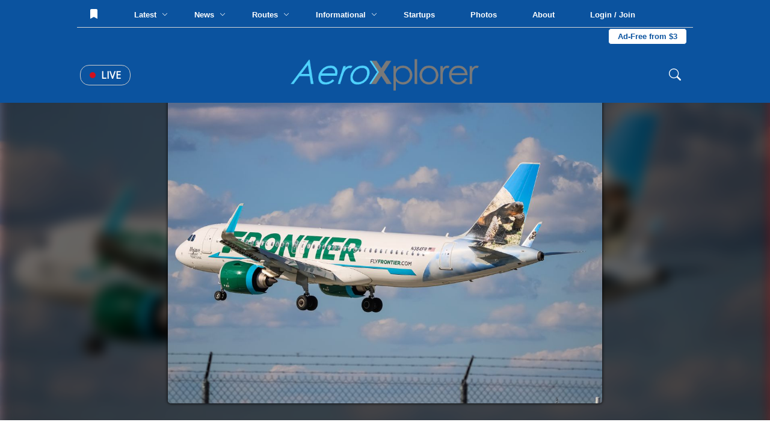

--- FILE ---
content_type: text/html; charset=UTF-8
request_url: https://aeroxplorer.com/viewphoto.php?id=23183
body_size: 131915
content:
<html lang="en">
<head>
   <!-- Global site tag (gtag.js) - Google Analytics -->
<script async src="https://www.googletagmanager.com/gtag/js?id=G-096XLTKPNR"></script>
<script>
  window.dataLayer = window.dataLayer || [];
  function gtag(){dataLayer.push(arguments);}
  gtag('js', new Date());

  gtag('config', 'G-096XLTKPNR');
</script>
<script data-ad-client="ca-pub-9187752978281231" async src="https://pagead2.googlesyndication.com/pagead/js/adsbygoogle.js"></script>    <meta charset="UTF-8">
    <meta name="viewport" content="width=device-width, initial-scale=1.0">
    <title>(N384FR) Frontier Airlines Airbus A320NEO by Edwin Sims | AeroXplorer Photo Database</title>
    <link rel="stylesheet" href="../footer.css">
    <link rel="stylesheet" href="../styles.css?t=1769676558">
    <link rel="preconnect" href="https://fonts.gstatic.com">
    <link href="https://fonts.googleapis.com/css2?family=Bebas+Neue&family=Open+Sans&family=Quicksand&display=swap" rel="stylesheet">
    <link rel="shortcut icon" href="favicon.png">
    <link rel="preload" as="image" href="https://media.aeroxplorer.com/large/z8nqRK6eGzna5zOYkfhA.jpg">
    <script src="https://ajax.googleapis.com/ajax/libs/jquery/3.4.1/jquery.min.js"></script>
    <meta name="og:image" content="https://media.aeroxplorer.com/large/z8nqRK6eGzna5zOYkfhA.jpg">
    <meta name="keywords" content="N384FR - Frontier Airlines, Airbus A320NEO, BWI, Edwin Sims, AeroXplorer, Photos, Aviation, Photography, Aviation Photography, Plane Spotting">
    <meta name="description" content="Frontier Airlines Airbus A320NEO at BWI by Edwin Sims  | AeroXplorer Photo Database. Upload your own photos for free!">
    <meta name="twitter:title" content="(N384FR) Frontier Airlines Airbus A320NEO by Edwin Sims | AeroXplorer Photo Database" />
    <meta name="twitter:url" content="https://aeroxplorer.com/viewphoto.php?id=23183" />
    <meta name="twitter:description" content="Frontier Airlines Airbus A320NEO at BWI by Edwin Sims  | AeroXplorer Photo Database. Upload your own photos for free!" />
    <meta name="twitter:image" content="https://media.aeroxplorer.com/large/z8nqRK6eGzna5zOYkfhA.jpg" />
    <meta name="twitter:card" content="summary_large_image" />
    <meta name="twitter:creator" content="@aeroxplorer" />
    <link rel="stylesheet" href="/nav.css">
    <style>
        /* -- BELOW ARE PAGE SPECIFIC -- */
        body {
            background-image: url('https://media.aeroxplorer.com/large/z8nqRK6eGzna5zOYkfhA.jpg');
            background-size: cover;
            background-repeat: no-repeat;
            background-attachment: fixed;
            backdrop-filter: blur(10px) grayscale(20%) contrast(120%) drop-shadow(16px 16px 20px red) brightness(40%);
        }
        .main-place {
            width: 100vw;
            display: flex;
            height: calc(100vh - 160px);
            justify-content: center;
            position: relative;
        }
        .main-place img {
            height: 90%;
            position: relative;
            top: 5%;
            border-radius: 5px;
            box-shadow: 0 0 5px black;
        }
        .ad-cont {
            display: none !important;
        }
        .terminal {
            width: 250px;
            height: 500px;
            background-color: black;
            position: fixed;
            font-family: 'Courier New', monospace;
            bottom: -470px;
            right: 100px;
            z-index: 999;
            border: solid 3px white;
            transition: 0.2s;
        }
        .top-term-area {
            background-color: #00ff00;
            width: 100%;
            height: 30px;
            color: black;
            vertical-align: middle;
            padding: 10px;
            cursor: pointer;
        }
        .main-term {
            width: 100%;
            color: green;
            padding: 10px;
        }
        .text-area-term {
            position: absolute;
            bottom: 0;
            width: 100%;
        }
        #term-type {
            width: 100%;
            background: none;
            color: white;
            border-top: solid 3px white;
            padding: 10px 5px;
            font-family: 'Courier New', monospace;
        }
        .photo-dpdp {
            width: 100%;
            background-color: white;
            padding: 80px;
        }
        img {
            user-select: none;
            -webkit-user-select: none;
            -moz-user-select: none;
            -ms-user-select: none;
            user-drag: none;
            -webkit-user-drag: none;
            -moz-user-drag: none;
            -ms-user-drag: none;
        }
        .info-cnt {
            width: 100%;
        }
        .photo-info th {
            text-align: center;
        }
        .terminal {
            display: block !important;
        }
        .node-title {
            width: 100%;
            display: block;
            font-size: 12px;
            text-transform: uppercase;
            color: #0b539f;
            padding: 5px 0;
            font-family: 'Lato', sans-serif;
        }
        .ac-disp {
            font-family: 'Quicksand', sans-serif;
            width: 100%;
            display: block;
            padding: 5px 0;
        }
        .rec-photos {
            width: 100%;
            margin-top: 40px;
        }
        .photo-tabs {
            width: 100%;
            display: block;
        }
        .photo-tabs a {
            text-decoration: none;
            font-family: 'Open Sans', sans-serif;
            text-transform: uppercase;
            padding: 10px 15px;
            border-top: solid 3px white;
            display: inline-block;
            cursor: pointer;
        }
        .photo-tabs a:hover {
            background-color: #fafafa;
        }
        .tab-select {
            border-top: solid 3px #0b539f !important;
        }
        .photo-row {
            width: 100%;
            padding: 10px;
            border-radius: 2px;
            display: none;
            justify-content: center;
            grid-template-columns: repeat(3,32%);
            grid-gap: 20px 1%;
        }
        .photo-rec-sin {
            width: 33%;
            display: inline-block;
            padding: 5px;
        }
        .photo-rec-sin img {
            width: 100%;
            border-radius: 3px;
        }
        .photo-sin {
            width: 100%;
            border-radius: 5px;
            transition: 0.5s;
            display: block;
        }
        .single-photo {
            position: relative;
            width: 100%;
            cursor: pointer;
            display: block;
        }
        .single-photo img {
            width: 100%;
        }
        .single-photo:hover .photo-info {
            transform: rotateX(0deg);
        }
        .photo-info {
            transform: rotateX(90deg);
            transition: 0.2s;
            transform-origin: top;
            width: 100%;
            height: 100%;
            z-index: 50;
            background-color: rgba(0,0,0,1);
            color: white;
            position: absolute;
            top: 0;
            left: 0;
            padding: 15px;
        }
        .photo-copy {
            width: 100%;
            position: absolute;
            bottom: 0;
            left: 0;
            background: rgba(0,0,0,0.5);
            padding: 5px;
            display: block;
            color: white;
            font-family: 'Lato', sans-serif;
        }
        .photo-width {
            width: 100%;
            color: white;
            font-family: 'Quicksand', sans-serif;
            font-size: 14px;
        }
        .photo-width th {
            padding: 5px 0;
        }
        .photo-width th:first-of-type {
            color: #ccc;
            text-align: right;
            text-transform: uppercase;
            padding-right: 5px;
        }
        .like-banner {
            position: absolute;
            top: 0;
            left: 0;
            padding: 5px 10px;
            font-size: 12px;
            border-bottom-right-radius: 2px;
            background-color: black;
            color: white;
            font-family: 'Montserrat', sans-serif;
        }
        .photo-sin {
            transition: 0.2s;
        }
        .photo-sin img {
            transition: 0.2s;
        }
        @media screen and (max-width: 1100px){
            .photo-dpdp {
                padding: 10px !important;
            }
            .info-cnt tr {
                display: inline !important;
            }
            .info-cnt th {
                display: block !important;
                width: 100% !important;
                text-align: center;
            }
            .main-place {
                min-height: 60vh !important;
                height: auto !important;
                overflow-y: scroll !important;
            }
            .main-place img {
                width: 90vw !important;
                position: relative;
                vertical-align: middle;
                top: 10vh;
            }
            .photo-row {
                grid-template-columns: repeat(1,100%) !important;
            }
            .photo-tabs a {
                width: 100% !important
            }
            .note-err {
                width: 90% !important;
                left: 5% !important;
                top: 10px !important;
            }
        }
        .note-err {
            width: 50%;
            position: absolute;
            top: 0;
            left: 25%;
            text-align: center;
            background-color: #9c1f03;
            color: white;
            padding: 10px 5px;
            display: block;
            border-radius: 3px;
            font-family: 'Open Sans', sans-serif;
        }
        .note-err a {
            color: white;
            text-decoration: underline;
            text-decoration-style: double;
        }
        .license-pic {
            display: block;
            padding: 10px 15px;
            color: white;
            background-color: #0b539f;
            border-radius: 4px;
            cursor: pointer;
            width: 200px;
            text-decoration: none;
        }
    </style>
    <script type="application/ld+json">
{
  "@context": "https://schema.org",
  "@graph": [
    {
      "@type": "WebSite",
      "@id": "https://aeroxplorer.com/#website",
      "url": "https://aeroxplorer.com/",
      "name": "AeroXplorer",
      "inLanguage": "en-US",
      "publisher": {
        "@id": "https://aeroxplorer.com/#organization"
      }
    },
    {
      "@type": "Organization",
      "@id": "https://aeroxplorer.com/#organization",
      "name": "AeroXplorer",
      "url": "https://aeroxplorer.com",
      "logo": {
        "@type": "ImageObject",
        "@id": "https://aeroxplorer.com/logo.png",
        "url": "https://aeroxplorer.com/logo.png",
        "width": 1726,
        "height": 322,
        "caption": "AeroXplorer logo"
      },
      "sameAs": [
        "https://www.facebook.com/aeroxplorer",
        "https://www.instagram.com/aeroxplorer",
        "https://www.linkedin.com/company/aeroxplorer",
        "https://x.com/aeroxplorer"
      ]
    },
    {
      "@type": "Person",
      "@id": "https://aeroxplorer.com/viewphoto.php?id=23183#person",
      "name": "Edwin Sims",
      "url": "https://aeroxplorer.com/viewprofile.php?id=665"
    },
    {
      "@type": "ImageObject",
      "@id": "https://aeroxplorer.com/viewphoto.php?id=23183#image",
      "url": "https://media.aeroxplorer.com/uploads/z8nqRK6eGzna5zOYkfhA.jpg",
      "contentUrl": "https://media.aeroxplorer.com/uploads/z8nqRK6eGzna5zOYkfhA.jpg",
      "thumbnail": {
        "@type": "ImageObject",
        "@id": "https://media.aeroxplorer.com/small/z8nqRK6eGzna5zOYkfhA.jpg",
        "url": "https://media.aeroxplorer.com/small/z8nqRK6eGzna5zOYkfhA.jpg"
      },
      "name": "N384FR - Frontier Airlines Airbus A320NEO at BWI. Photo by Edwin Sims",
      "caption": "N384FR - Frontier Airlines Airbus A320NEO at BWI. Photo by Edwin Sims",
      "description": "N384FR - Frontier Airlines Airbus A320NEO at BWI. Photo by Edwin Sims",
      "creditText": "Photo by Edwin Sims",
      "creator": {
        "@id": "https://aeroxplorer.com/viewphoto.php?id=23183#person"
      },
      "copyrightHolder": {
        "@id": "https://aeroxplorer.com/#organization"
      },
      "copyrightNotice": "Copyright 2026 Edwin Sims. Licensed through AeroXplorer.",
      "license": "https://aeroxplorer.com/license-terms.php?license=EDITORIAL",
      "acquireLicensePage": "https://aeroxplorer.com/license-photo.php?id=23183",
      "uploadDate": "08/02/2022 00:00:00-05:00",
      "datePublished": "08/02/2022 00:00:00-05:00",
      "dateModified": "08/02/2022 00:00:00-05:00",
      "fileFormat": "image/jpeg",
      "isFamilyFriendly": true,
      "representativeOfPage": true
    },
    {
      "@type": "WebPage",
      "@id": "https://aeroxplorer.com/viewphoto.php?id=23183",
      "url": "https://aeroxplorer.com/viewphoto.php?id=23183",
      "name": "N384FR - Frontier Airlines Airbus A320NEO at BWI. Photo by Edwin Sims",
      "description": "N384FR - Frontier Airlines Airbus A320NEO at BWI. Photo by Edwin Sims",
      "inLanguage": "en-US",
      "isPartOf": {
        "@id": "https://aeroxplorer.com/#website"
      },
      "breadcrumb": {
        "@id": "https://aeroxplorer.com/viewphoto.php?id=23183#breadcrumb"
      },
      "primaryImageOfPage": {
        "@id": "https://aeroxplorer.com/viewphoto.php?id=23183#image"
      },
      "image": {
        "@id": "https://aeroxplorer.com/viewphoto.php?id=23183#image"
      },
      "datePublished": "08/02/2022 00:00:00-05:00",
      "dateModified": "08/02/2022 00:00:00-05:00",
      "publisher": {
        "@id": "https://aeroxplorer.com/#organization"
      }
    },
    {
      "@type": "BreadcrumbList",
      "@id": "https://aeroxplorer.com/viewphoto.php?id=23183#breadcrumb",
      "itemListElement": [
        {
          "@type": "ListItem",
          "position": 1,
          "item": {
            "@id": "https://aeroxplorer.com/",
            "name": "Home"
          }
        },
        {
          "@type": "ListItem",
          "position": 2,
          "item": {
            "@id": "https://aeroxplorer.com/photos.php",
            "name": "Photos"
          }
        },
        {
          "@type": "ListItem",
          "position": 3,
          "item": {
            "@id": "https://aeroxplorer.com/viewphoto.php?id=23183",
            "name": "N384FR - Frontier Airlines Airbus A320NEO at BWI. Photo by Edwin Sims"
          }
        }
      ]
    }
  ]
}
</script>
</head>
<body>
<nav>
<div class="cookies">
    <h2>Cookies</h2>
    <p>AeroXplorer uses cookies to enhance the user experience. By using this website, you consent to the use of cookies. For more information, see our <a href="/privacy.php">Privacy Policy</a>.</p>
    <button onclick="localStorage.setItem('cookieAgreement',Date.now()); this.parentElement.style.display='none'">I understand</button>
</div>
<div class="upper-bar">
    No notifications at this time. <!-- Add backend to this once CMS is created -->
</div>
<div class="fixed-nav">
    <div class="top-nav">
        <button class="nav-lnk-standalone" onclick="showLoginModal()">
                <svg xmlns="http://www.w3.org/2000/svg" style="position: relative; top: 2px;" width="16" height="16" fill="currentColor"
                    class="bi bi-bookmark-fill" viewBox="0 0 16 16">
                    <path d="M2 2v13.5a.5.5 0 0 0 .74.439L8 13.069l5.26 2.87A.5.5 0 0 0 14 15.5V2a2 2 0 0 0-2-2H4a2 2 0 0 0-2 2" />
                </svg>
            </button>        <div class="nav-lnk-dropdown rm1200">
            <div class="baiter">Latest <span class="nv-caret"><svg xmlns="http://www.w3.org/2000/svg" width="10" height="10" fill="currentColor" class="bi bi-chevron-down"
                viewBox="0 0 16 16">
                <path fill-rule="evenodd"
                    d="M1.646 4.646a.5.5 0 0 1 .708 0L8 10.293l5.646-5.647a.5.5 0 0 1 .708.708l-6 6a.5.5 0 0 1-.708 0l-6-6a.5.5 0 0 1 0-.708" />
            </svg></span></div>
            <div class="popout-nav">
                <table class="news-stories-popout">
                    <colgroup>
                        <col width="19%">
                        <col width="19%">
                        <col width="19%">
                        <col width="19%">
                        <col width="19%">
                    </colgroup>
                    <tr>
                        <td>
                            <a href="/articles/100-preventable-ntsb-blames-systemic-faa-failures-for-fatal-dca-midair-collision-in-final-report.php">
                                    <img src="https://media.aeroxplorer.com/small/ntsb_dca_midair-3.jpg" style="width: 100%; object-fit: cover; aspect-ratio: 16 / 9; border-radius: 7px">
                                <span class="popout-art-title">
                                    "100% Preventable": NTSB Blames Systemic FAA Failures for Fatal DCA Mi...
                                </span>
                                <span class="popout-art-meta">
                                    By Kalum Shashi Ishara &bull; 8h ago
                                </span>
                            </a>
                            </td><td>
                            <a href="/articles/air-canada-solidifies-2026-hub-strategy-with-quito-return-and-expanded-yearround-europe-service.php">
                                    <img src="https://media.aeroxplorer.com/small/TEB-2uX18QTqfIQdJL3BkgGh.jpg" style="width: 100%; object-fit: cover; aspect-ratio: 16 / 9; border-radius: 7px">
                                <span class="popout-art-title">
                                    Air Canada Solidifies 2026 Hub Strategy with Quito Return and Expanded...
                                </span>
                                <span class="popout-art-meta">
                                    By Kalum Shashi Ishara &bull; 10h ago
                                </span>
                            </a>
                            </td><td>
                            <a href="/articles/breeze-airways-unveils-12route-expansion-and-4-new-destinations.php">
                                    <img src="https://media.aeroxplorer.com/small/YlfDlQiez0PiPwyrMGrk.jpg" style="width: 100%; object-fit: cover; aspect-ratio: 16 / 9; border-radius: 7px">
                                <span class="popout-art-title">
                                    Breeze Airways Unveils 12-Route Expansion and 4 New Destinations
                                </span>
                                <span class="popout-art-meta">
                                    By Kalum Shashi Ishara &bull; 11h ago
                                </span>
                            </a>
                            </td><td>
                            <a href="/articles/us-greenlights-final-certificate-transfer-between-mesa-and-republic-airways.php">
                                    <img src="https://media.aeroxplorer.com/small/gKA2KY0coSUtLjEKEnKC.jpg" style="width: 100%; object-fit: cover; aspect-ratio: 16 / 9; border-radius: 7px">
                                <span class="popout-art-title">
                                    U.S. Greenlights Final Certificate Transfer Between Mesa and Republic ...
                                </span>
                                <span class="popout-art-meta">
                                    By Kalum Shashi Ishara &bull; 12h ago
                                </span>
                            </a>
                            </td><td>
                            <a href="/articles/why-british-airways-ba274-braved-the-atlantic-after-losing-a-tire.php">
                                    <img src="https://media.aeroxplorer.com/small/R0xCZoEqqbj84rjqKZHg.jpg" style="width: 100%; object-fit: cover; aspect-ratio: 16 / 9; border-radius: 7px">
                                <span class="popout-art-title">
                                    Why British Airways BA274 Braved the Atlantic After Losing a Tire
                                </span>
                                <span class="popout-art-meta">
                                    By Kalum Shashi Ishara &bull; 13h ago
                                </span>
                            </a>
                            </td>                    </tr>
                </table>
            </div>
        </div>
        <div class="nav-lnk-dropdown">
            <div class="baiter">News <span class="nv-caret"><svg xmlns="http://www.w3.org/2000/svg" width="10" height="10" fill="currentColor" class="bi bi-chevron-down"
                viewBox="0 0 16 16">
                <path fill-rule="evenodd"
                    d="M1.646 4.646a.5.5 0 0 1 .708 0L8 10.293l5.646-5.647a.5.5 0 0 1 .708.708l-6 6a.5.5 0 0 1-.708 0l-6-6a.5.5 0 0 1 0-.708" />
            </svg></span></div>
            <div class="popout-nav">
                <table class="news-stories-popout">
                    <colgroup>
                        <col width="19%">
                        <col width="19%">
                        <col width="19%">
                        <col width="19%">
                        <col width="19%">
                    </colgroup>
                    <tr>
                        <td>
                            <a href="/articles/southwests-new-era-begins.php">
                                    <img src="https://media.aeroxplorer.com/small/z886idVr1423zGGCOEuR.jpeg" style="width: 100%; object-fit: cover; aspect-ratio: 16 / 9; border-radius: 7px">
                                <span class="popout-art-title">
                                    Southwest’s New Era Begins: Assigned Seating Now in Effect
                                </span>
                                <span class="popout-art-meta">
                                    By Kalum Shashi Ishara &bull; 1d ago
                                </span>
                            </a>
                            </td><td>
                            <a href="/articles/american-airlines-pivots-to-premium-to-offset-stormy-2026-outlook.php">
                                    <img src="https://media.aeroxplorer.com/small/lWEZClbcCVewzA4kSRB9.jpg" style="width: 100%; object-fit: cover; aspect-ratio: 16 / 9; border-radius: 7px">
                                <span class="popout-art-title">
                                    American Airlines Doubles Down on Premium Offerings to Offset Stormy 2...
                                </span>
                                <span class="popout-art-meta">
                                    By Kalum Shashi Ishara &bull; 1d ago
                                </span>
                            </a>
                            </td><td>
                            <a href="/articles/highaltitude-research-plane-makes-dramatic-belly-landing-at-ellington-airport.php">
                                    <img src="https://media.aeroxplorer.com/small/OViM2dN61Dju8eY8Cy0R.jpg" style="width: 100%; object-fit: cover; aspect-ratio: 16 / 9; border-radius: 7px">
                                <span class="popout-art-title">
                                    High-Altitude Research Plane Makes Dramatic Belly Landing at Ellington...
                                </span>
                                <span class="popout-art-meta">
                                    By Kalum Shashi Ishara &bull; 2d ago
                                </span>
                            </a>
                            </td><td>
                            <a href="/articles/airbus-helicopters-reports-20-order-jump-as-global-defence-demand-peaks.php">
                                    <img src="https://media.aeroxplorer.com/small/airbus_helis.png" style="width: 100%; object-fit: cover; aspect-ratio: 16 / 9; border-radius: 7px">
                                <span class="popout-art-title">
                                    Airbus Helicopters Reports 20% Order Jump as Global Defence Demand Pea...
                                </span>
                                <span class="popout-art-meta">
                                    By Kalum Shashi Ishara &bull; 2d ago
                                </span>
                            </a>
                            </td><td>
                            <a href="/articles/faa-finalises-exceedingly-rare-rules-after-deadly-dca-midair.php">
                                    <img src="https://media.aeroxplorer.com/small/eJ3AxNIPVzrkwj5dBcal.jpg" style="width: 100%; object-fit: cover; aspect-ratio: 16 / 9; border-radius: 7px">
                                <span class="popout-art-title">
                                    FAA Finalises ‘Exceedingly Rare’ Rules After Deadly DCA Midair
                                </span>
                                <span class="popout-art-meta">
                                    By Kalum Shashi Ishara &bull; 2d ago
                                </span>
                            </a>
                            </td>                    </tr>
                </table>
            </div>
        </div>
        <div class="nav-lnk-dropdown rm1100">
            <div class="baiter">Routes <span class="nv-caret"><svg xmlns="http://www.w3.org/2000/svg" width="10" height="10" fill="currentColor" class="bi bi-chevron-down"
                viewBox="0 0 16 16">
                <path fill-rule="evenodd"
                    d="M1.646 4.646a.5.5 0 0 1 .708 0L8 10.293l5.646-5.647a.5.5 0 0 1 .708.708l-6 6a.5.5 0 0 1-.708 0l-6-6a.5.5 0 0 1 0-.708" />
            </svg></span></div>
            <div class="popout-nav">
                <table class="news-stories-popout">
                    <colgroup>
                        <col width="19%">
                        <col width="19%">
                        <col width="19%">
                        <col width="19%">
                        <col width="19%">
                    </colgroup>
                    <tr>
                        <td>
                            <a href="/articles/air-canada-solidifies-2026-hub-strategy-with-quito-return-and-expanded-yearround-europe-service.php">
                                    <img src="https://media.aeroxplorer.com/small/TEB-2uX18QTqfIQdJL3BkgGh.jpg" style="width: 100%; object-fit: cover; aspect-ratio: 16 / 9; border-radius: 7px">
                                <span class="popout-art-title">
                                    Air Canada Solidifies 2026 Hub Strategy with Quito Return and Expanded...
                                </span>
                                <span class="popout-art-meta">
                                    By Kalum Shashi Ishara &bull; 10h ago
                                </span>
                            </a>
                            </td><td>
                            <a href="/articles/breeze-airways-unveils-12route-expansion-and-4-new-destinations.php">
                                    <img src="https://media.aeroxplorer.com/small/YlfDlQiez0PiPwyrMGrk.jpg" style="width: 100%; object-fit: cover; aspect-ratio: 16 / 9; border-radius: 7px">
                                <span class="popout-art-title">
                                    Breeze Airways Unveils 12-Route Expansion and 4 New Destinations
                                </span>
                                <span class="popout-art-meta">
                                    By Kalum Shashi Ishara &bull; 11h ago
                                </span>
                            </a>
                            </td><td>
                            <a href="/articles/eva-air-to-launch-nonstop-flights-to-washingtondulles.php">
                                    <img src="https://media.aeroxplorer.com/small/L0Y845VYIaFG0UhPP8jH.jpg" style="width: 100%; object-fit: cover; aspect-ratio: 16 / 9; border-radius: 7px">
                                <span class="popout-art-title">
                                    EVA Air to Launch Nonstop Flights to Washington-Dulles
                                </span>
                                <span class="popout-art-meta">
                                    By Daniel Mena &bull; 15d ago
                                </span>
                            </a>
                            </td><td>
                            <a href="/articles/emirates-expands-premium-economy-to-84-routes.php">
                                    <img src="https://media.aeroxplorer.com/small/Sa8rAFzRdmU7ARSA2lPg.jpg" style="width: 100%; object-fit: cover; aspect-ratio: 16 / 9; border-radius: 7px">
                                <span class="popout-art-title">
                                    Emirates Expands Premium Economy to 84 Routes
                                </span>
                                <span class="popout-art-meta">
                                    By Kalum Shashi Ishara &bull; 20d ago
                                </span>
                            </a>
                            </td><td>
                            <a href="/articles/pivot-airlines-rebrands-to-great-north-airlines-to-spearhead-canadas-regional-revival.php">
                                    <img src="https://media.aeroxplorer.com/small/c-fhst-pivot-airlines-bombardier-crj-200lr-cl-600-2b19_PlanespottersNet_1623431_a9e921e7cb_o.jpg" style="width: 100%; object-fit: cover; aspect-ratio: 16 / 9; border-radius: 7px">
                                <span class="popout-art-title">
                                    Pivot Airlines Rebrands to Great North Airlines to Spearhead Canada’...
                                </span>
                                <span class="popout-art-meta">
                                    By Kalum Shashi Ishara &bull; 21d ago
                                </span>
                            </a>
                            </td>                    </tr>
                </table>
            </div>
        </div>
        <div class="nav-lnk-dropdown">
            <div class="baiter">Informational <span class="nv-caret"><svg xmlns="http://www.w3.org/2000/svg" width="10" height="10"
                        fill="currentColor" class="bi bi-chevron-down" viewBox="0 0 16 16">
                        <path fill-rule="evenodd"
                            d="M1.646 4.646a.5.5 0 0 1 .708 0L8 10.293l5.646-5.647a.5.5 0 0 1 .708.708l-6 6a.5.5 0 0 1-.708 0l-6-6a.5.5 0 0 1 0-.708" />
                    </svg></span></div>
            <div class="popout-nav">
                <table class="news-stories-popout">
                    <colgroup>
                        <col width="19%">
                        <col width="19%">
                        <col width="19%">
                        <col width="19%">
                        <col width="19%">
                    </colgroup>
                    <tr>
                        <td>
                            <a href="/articles/injured-at-an-airport-heres-what-you-must-do-in-the-first-24-hours.php">
                                    <img src="https://media.aeroxplorer.com/small/TEB-Ji46Z3YZ8ETyAUH9Lu9y.JPG" style="width: 100%; object-fit: cover; aspect-ratio: 16 / 9; border-radius: 7px">
                                <span class="popout-art-title">
                                    Injured at an Airport? Here's What You Must Do in the First 24 Hours
                                </span>
                                <span class="popout-art-meta">
                                    By AeroXplorer.com Staff &bull; 6d ago
                                </span>
                            </a>
                            </td><td>
                            <a href="/articles/student-education-as-a-pathway-to-an-aviation-career.php">
                                    <img src="https://media.aeroxplorer.com/small/FvI3QRqdmwHHCxurnsHV.jpg" style="width: 100%; object-fit: cover; aspect-ratio: 16 / 9; border-radius: 7px">
                                <span class="popout-art-title">
                                    Student Education as a Pathway to an Aviation Career
                                </span>
                                <span class="popout-art-meta">
                                    By AeroXplorer.com Staff &bull; 15d ago
                                </span>
                            </a>
                            </td><td>
                            <a href="/articles/jan-04-week-in-aviation-recap.php">
                                    <img src="https://media.aeroxplorer.com/small/8616-photo-essay-n874tw-the-doj-jet-that-brought-maduro-to-new-york.jpg" style="width: 100%; object-fit: cover; aspect-ratio: 16 / 9; border-radius: 7px">
                                <span class="popout-art-title">
                                    This Week in Aviation: The 10 Stories That Mattered Most
                                </span>
                                <span class="popout-art-meta">
                                    By AeroXplorer &bull; 17d ago
                                </span>
                            </a>
                            </td><td>
                            <a href="/articles/317-why-aviation-careers-attract-students-with-global-mindsets.php">
                                    <img src="https://media.aeroxplorer.com/small/1181-why-aviation-careers-attract-students-with-global-mindsets.png" style="width: 100%; object-fit: cover; aspect-ratio: 16 / 9; border-radius: 7px">
                                <span class="popout-art-title">
                                    Why Aviation Careers Attract Students with Global Mindsets
                                </span>
                                <span class="popout-art-meta">
                                    By AeroXplorer.com Staff &bull; 22d ago
                                </span>
                            </a>
                            </td><td>
                            <a href="/articles/eus-15m-vision-for-the-future-multirole-light-aircraft-fmla-by-2035.php">
                                    <img src="https://media.aeroxplorer.com/small/a-29-super-tucano_10.jpg" style="width: 100%; object-fit: cover; aspect-ratio: 16 / 9; border-radius: 7px">
                                <span class="popout-art-title">
                                    EU’s €15M Vision for the Future Multirole Light Aircraft (FMLA) by...
                                </span>
                                <span class="popout-art-meta">
                                    By Kalum Shashi Ishara &bull; 23d ago
                                </span>
                            </a>
                            </td>                    </tr>
                </table>
            </div>
        </div>
        <a class="nav-lnk-standalone rm1200" href="/startups.php">
            Startups
        </a>
        <a class="nav-lnk-standalone" href="/photos.php">
            Photos
        </a>
        <a class="nav-lnk-standalone" href="/about.php">
            About
        </a>
        <button class="nav-lnk-standalone" onclick="showLoginModal()">
                Login / Join
            </button><a class="subscribe-lnk" href="/plus/">Ad-Free from $3</a>        
    </div>
    <div class="bottom-nav">
        <div class="left-bottom-nav">
            <a class="live-news" href="/#live">
                <span class="nav-live-circle"></span>
                Live
            </a>
            <button onclick="openMobileNav()" class="mobile-bait">
                <svg xmlns="http://www.w3.org/2000/svg" width="30" height="30" fill="currentColor" class="bi bi-list"
                    viewBox="0 0 16 16">
                    <path fill-rule="evenodd"
                        d="M2.5 12a.5.5 0 0 1 .5-.5h10a.5.5 0 0 1 0 1H3a.5.5 0 0 1-.5-.5m0-4a.5.5 0 0 1 .5-.5h10a.5.5 0 0 1 0 1H3a.5.5 0 0 1-.5-.5m0-4a.5.5 0 0 1 .5-.5h10a.5.5 0 0 1 0 1H3a.5.5 0 0 1-.5-.5" />
                </svg>
            </button>
        </div>
        <a href="/" class="center-bottom-nav">
            <img src="https://aeroxplorer.com/logo.png">
        </a>
        <div class="right-bottom-nav">
            <form class="search-field" action="/search.php" method="GET" enctype="text/plain">
                <svg xmlns="http://www.w3.org/2000/svg" width="20" height="20" fill="currentColor" class="bi bi-search"
                    viewBox="0 0 16 16">
                    <path
                        d="M11.742 10.344a6.5 6.5 0 1 0-1.397 1.398h-.001q.044.06.098.115l3.85 3.85a1 1 0 0 0 1.415-1.414l-3.85-3.85a1 1 0 0 0-.115-.1zM12 6.5a5.5 5.5 0 1 1-11 0 5.5 5.5 0 0 1 11 0" />
                </svg>
                <input type="search" name="q" class="search-nav" placeholder="Search..."> 
            </form>
        </div>
    </div>
</div>
<div class="mobile-blackout"></div>
<div class="mobile-nav">
    <button onclick="closeMobileNav()" class="mn-close">
        <svg xmlns="http://www.w3.org/2000/svg" width="30" height="30" fill="currentColor" class="bi bi-x-lg"
            viewBox="0 0 16 16">
            <path
                d="M2.146 2.854a.5.5 0 1 1 .708-.708L8 7.293l5.146-5.147a.5.5 0 0 1 .708.708L8.707 8l5.147 5.146a.5.5 0 0 1-.708.708L8 8.707l-5.146 5.147a.5.5 0 0 1-.708-.708L7.293 8z" />
        </svg>
    </button>
    <a href="/">
        <img src="https://aeroxplorer.com/favicon.png" style="width: 20%; margin: 20px; display: block;">
    </a>
    <form class="mobile-nav-search" action="/search.php">
        <input type="search" name="q" placeholder="Search...">
        <input type="submit" value="Search">
    </form>
    <div class="mobile-nav-links">
        <a href="/">Home</a>
        <a href="/latest.php">Latest Articles</a>
        <a href="/news.php">News</a>
        <a href="/routes.php">Routes</a>
        <a href="/informational.php">Informational</a>
        <a href="/startups.php">Startups</a>
        <a href="/photos.php">Photos</a>
        <a href="/about.php">About</a>
        <span class="mobile-hr"></span>
                <a href="/login.php?redirect=L3ZpZXdwaG90by5waHA=">Log in</a>
        <a href="/create.php?redirect=L3ZpZXdwaG90by5waHA=">Create an account</a>
                <a href="/contact.php">Contact us</a>
    </div>
    <div class="mobile-nav-socials">
        <a href="https://instagram.com/aeroxplorer">
            <svg xmlns="http://www.w3.org/2000/svg" width="20" height="20" fill="currentColor" class="bi bi-instagram"
                viewBox="0 0 16 16">
                <path
                    d="M8 0C5.829 0 5.556.01 4.703.048 3.85.088 3.269.222 2.76.42a3.9 3.9 0 0 0-1.417.923A3.9 3.9 0 0 0 .42 2.76C.222 3.268.087 3.85.048 4.7.01 5.555 0 5.827 0 8.001c0 2.172.01 2.444.048 3.297.04.852.174 1.433.372 1.942.205.526.478.972.923 1.417.444.445.89.719 1.416.923.51.198 1.09.333 1.942.372C5.555 15.99 5.827 16 8 16s2.444-.01 3.298-.048c.851-.04 1.434-.174 1.943-.372a3.9 3.9 0 0 0 1.416-.923c.445-.445.718-.891.923-1.417.197-.509.332-1.09.372-1.942C15.99 10.445 16 10.173 16 8s-.01-2.445-.048-3.299c-.04-.851-.175-1.433-.372-1.941a3.9 3.9 0 0 0-.923-1.417A3.9 3.9 0 0 0 13.24.42c-.51-.198-1.092-.333-1.943-.372C10.443.01 10.172 0 7.998 0zm-.717 1.442h.718c2.136 0 2.389.007 3.232.046.78.035 1.204.166 1.486.275.373.145.64.319.92.599s.453.546.598.92c.11.281.24.705.275 1.485.039.843.047 1.096.047 3.231s-.008 2.389-.047 3.232c-.035.78-.166 1.203-.275 1.485a2.5 2.5 0 0 1-.599.919c-.28.28-.546.453-.92.598-.28.11-.704.24-1.485.276-.843.038-1.096.047-3.232.047s-2.39-.009-3.233-.047c-.78-.036-1.203-.166-1.485-.276a2.5 2.5 0 0 1-.92-.598 2.5 2.5 0 0 1-.6-.92c-.109-.281-.24-.705-.275-1.485-.038-.843-.046-1.096-.046-3.233s.008-2.388.046-3.231c.036-.78.166-1.204.276-1.486.145-.373.319-.64.599-.92s.546-.453.92-.598c.282-.11.705-.24 1.485-.276.738-.034 1.024-.044 2.515-.045zm4.988 1.328a.96.96 0 1 0 0 1.92.96.96 0 0 0 0-1.92m-4.27 1.122a4.109 4.109 0 1 0 0 8.217 4.109 4.109 0 0 0 0-8.217m0 1.441a2.667 2.667 0 1 1 0 5.334 2.667 2.667 0 0 1 0-5.334" />
            </svg>
        </a>
        <a href="https://facebook.com/aeroxplorer">
            <svg xmlns="http://www.w3.org/2000/svg" width="20" height="20" fill="currentColor" class="bi bi-facebook"
                viewBox="0 0 16 16">
                <path
                    d="M16 8.049c0-4.446-3.582-8.05-8-8.05C3.58 0-.002 3.603-.002 8.05c0 4.017 2.926 7.347 6.75 7.951v-5.625h-2.03V8.05H6.75V6.275c0-2.017 1.195-3.131 3.022-3.131.876 0 1.791.157 1.791.157v1.98h-1.009c-.993 0-1.303.621-1.303 1.258v1.51h2.218l-.354 2.326H9.25V16c3.824-.604 6.75-3.934 6.75-7.951" />
            </svg>
        </a>
        <a href="https://x.com/aeroxplorer">
            <svg xmlns="http://www.w3.org/2000/svg" width="20" height="20" fill="currentColor" class="bi bi-twitter-x"
                viewBox="0 0 16 16">
                <path
                    d="M12.6.75h2.454l-5.36 6.142L16 15.25h-4.937l-3.867-5.07-4.425 5.07H.316l5.733-6.57L0 .75h5.063l3.495 4.633L12.601.75Zm-.86 13.028h1.36L4.323 2.145H2.865z" />
            </svg>
        </a>
        <a href="https://linkedin.com/company/aeroxplorer">
            <svg xmlns="http://www.w3.org/2000/svg" width="20" height="20" fill="currentColor" class="bi bi-linkedin"
                viewBox="0 0 16 16">
                <path
                    d="M0 1.146C0 .513.526 0 1.175 0h13.65C15.474 0 16 .513 16 1.146v13.708c0 .633-.526 1.146-1.175 1.146H1.175C.526 16 0 15.487 0 14.854zm4.943 12.248V6.169H2.542v7.225zm-1.2-8.212c.837 0 1.358-.554 1.358-1.248-.015-.709-.52-1.248-1.342-1.248S2.4 3.226 2.4 3.934c0 .694.521 1.248 1.327 1.248zm4.908 8.212V9.359c0-.216.016-.432.08-.586.173-.431.568-.878 1.232-.878.869 0 1.216.662 1.216 1.634v3.865h2.401V9.25c0-2.22-1.184-3.252-2.764-3.252-1.274 0-1.845.7-2.165 1.193v.025h-.016l.016-.025V6.169h-2.4c.03.678 0 7.225 0 7.225z" />
            </svg>
        </a>
        <a href="https://aeroxplorer.com/watch">
            <svg xmlns="http://www.w3.org/2000/svg" width="20" height="20" fill="currentColor" class="bi bi-youtube"
                viewBox="0 0 16 16">
                <path
                    d="M8.051 1.999h.089c.822.003 4.987.033 6.11.335a2.01 2.01 0 0 1 1.415 1.42c.101.38.172.883.22 1.402l.01.104.022.26.008.104c.065.914.073 1.77.074 1.957v.075c-.001.194-.01 1.108-.082 2.06l-.008.105-.009.104c-.05.572-.124 1.14-.235 1.558a2.01 2.01 0 0 1-1.415 1.42c-1.16.312-5.569.334-6.18.335h-.142c-.309 0-1.587-.006-2.927-.052l-.17-.006-.087-.004-.171-.007-.171-.007c-1.11-.049-2.167-.128-2.654-.26a2.01 2.01 0 0 1-1.415-1.419c-.111-.417-.185-.986-.235-1.558L.09 9.82l-.008-.104A31 31 0 0 1 0 7.68v-.123c.002-.215.01-.958.064-1.778l.007-.103.003-.052.008-.104.022-.26.01-.104c.048-.519.119-1.023.22-1.402a2.01 2.01 0 0 1 1.415-1.42c.487-.13 1.544-.21 2.654-.26l.17-.007.172-.006.086-.003.171-.007A100 100 0 0 1 7.858 2zM6.4 5.209v4.818l4.157-2.408z" />
            </svg>
        </a>
    </div>
</div>
</nav>
<div class="content-spacer"></div>
<div class="login-signup-modal">
<button class="close-login-modal" onclick="hideLoginModal()">
    <svg xmlns="http://www.w3.org/2000/svg" width="25" height="25" fill="currentColor" class="bi bi-x-lg"
        viewBox="0 0 16 16">
        <path
            d="M2.146 2.854a.5.5 0 1 1 .708-.708L8 7.293l5.146-5.147a.5.5 0 0 1 .708.708L8.707 8l5.147 5.146a.5.5 0 0 1-.708.708L8 8.707l-5.146 5.147a.5.5 0 0 1-.708-.708L7.293 8z" />
    </svg>
</button>
<img src="https://media.aeroxplorer.com/uploads/JXrSSZCrkLvZv1yDPWin.jpeg">
<div class="right-portal-modal">
    <div class="user-login-modal">
        <span class="modal-title">Log in</span>
        <form action="/login.php?redirect=L3ZpZXdwaG90by5waHA=" method="POST">
            <div class="g_id_signin" data-theme="filled_blue"></div>
            <input type="text" name="username" placeholder="Email or username" required>
            <input type="password" name="password" placeholder="Password" required>
            <label>
                <input type="checkbox" name="remember" value="TRUE"> Remember me
            </label>
            <input type="hidden" name="csrf" value="a2c26d8ecaf0c22b7c943de8dd3ebcd6">
            <input type="submit" name="login" value="Login">
        </form>
        <button class="switch-modal" onclick="setLoginModal(1)">Don't have an account?</button>
    </div>
    <div class="user-signup-modal">
        <button class="switch-modal" onclick="setLoginModal(0)">Already have an account?</button>
        <span class="modal-title">Sign up</span>
        <form action="/create.php?redirect=L3ZpZXdwaG90by5waHA=" method="POST">
            <div class="g_id_signin" data-text="signup_with" data-theme="filled_blue"></div>
            <input type="text" name="name" placeholder="Your real name" required>
            <input type="email" name="email" placeholder="Email address" required>
            <!--<input type="text" name="username" placeholder="Create a username" required>-->
            <input type="password" name="password" placeholder="Password" required>
            <input type="password" name="confirmpassword" placeholder="Confirm password" required>
            <label>
                <input type="checkbox" name="tc" value="TRUE" required> By creating an account, you agree to AeroXplorer's <a href="/terms.php"
                    target="_blank">Terms of Use</a> and <a href="/privacy.php">Privacy Policy</a>.
            </label>
            <input type="hidden" name="ext" value="1769676558">
            <input type="hidden" name="csrf" value="a2c26d8ecaf0c22b7c943de8dd3ebcd6">
            <input type="submit" name="create" value="Create account">
        </form>
    </div>
</div>
</div>

  <div id="g_id_onload"
     data-client_id="899138044054-5ql63p7ga5s0juol3fn79c8622e18qfu.apps.googleusercontent.com"
     data-context="signup"
     data-ux_mode="popup"
     data-callback="handleCredentialResponse"
     data-auto_select="false"
     data-itp_support="true">
</div>
<script type="text/javascript">

function createGoogleAcct(c){
    var xhr = new XMLHttpRequest();
    xhr.open("POST","/create?token=" + c + "&platform=google&reqtype=nore");
    xhr.setRequestHeader("Content-type","application/x-www-form-urlencoded");
    xhr.send("BuildCreationReqest");
    xhr.onload = function(){
        var r = this.responseText;
        if(r == "TRUE"){
            location.reload();
        } else {
            console.log("Failed to log user in");
        }
    }
}

function handleCredentialResponse(response) {
      const cred = response.credential;
      var xhr = new XMLHttpRequest();
      xhr.open("POST","/login");
      xhr.setRequestHeader("Content-type","application/x-www-form-urlencoded");
      xhr.send("action=SSO&token=" + cred + "&platform=GOOGLE&reqtype=nore");
      xhr.onload = function(){
          const resp = this.responseText;
          if(resp == "CREATE"){
              createGoogleAcct(cred);
              // window.location.href="/create?token=" + cred + "&platform=google";
          } else if(resp == "LINK"){
              window.location.href="/link?token=" + cred + "&platform=google";
          } else if(resp == "FAIL") {
              window.alert("There was an error logging you in.")
          } else {
              location.reload();
          }
      }
  }
  </script><div class="main-place">
<!-- MAIN PHOTO -->
<img data-in-case-url="z8nqRK6eGzna5zOYkfhA.jpg" oncontextmenu="preventThis(event)" src="https://media.aeroxplorer.com/large/z8nqRK6eGzna5zOYkfhA.jpg" class="big-img" onerror="fix('z8nqRK6eGzna5zOYkfhA.jpg','')" ALT="Photo of N384FR - Frontier Airlines Airbus A320NEO at BWI on AeroXplorer Aviation Database" title="Photo of N384FR - Frontier Airlines Airbus A320NEO at BWI on AeroXplorer Aviation Database">
</div>
<div class="photo-dpdp">
    <table class="info-cnt">
        <tr>
            <th>
                <center>
                    <span class="node-title">
                    
                </span>
                <span class="ac-disp"><a class="license-pic" href="/license-photo.php?id=23183"><svg xmlns="http://www.w3.org/2000/svg" width="13" height="13" fill="currentColor" class="bi bi-bank2" viewBox="0 0 16 16">
  <path d="M8.277.084a.5.5 0 0 0-.554 0l-7.5 5A.5.5 0 0 0 .5 6h1.875v7H1.5a.5.5 0 0 0 0 1h13a.5.5 0 1 0 0-1h-.875V6H15.5a.5.5 0 0 0 .277-.916zM12.375 6v7h-1.25V6zm-2.5 0v7h-1.25V6zm-2.5 0v7h-1.25V6zm-2.5 0v7h-1.25V6zM8 4a1 1 0 1 1 0-2 1 1 0 0 1 0 2M.5 15a.5.5 0 0 0 0 1h15a.5.5 0 1 0 0-1z"/>
</svg> License this photo</a></span>
                </center>
            </th>
            <th>
                <span class="node-title">
                    Photo By
                </span>
                <span class="ac-disp"><a class="photographer-lnk" href="viewprofile.php?id=665">Edwin Sims</a></span>
            </th>
            <th>
                <span class="node-title">
                    Airline
                </span>
                <span class="ac-disp" id="info-airline">Frontier Airlines</span>
            </th>
            <th>
                <span class="node-title">
                    Aircraft
                </span>
                <span class="ac-disp" id="info-aircraft">Airbus A320NEO</span>
            </hd>
        </tr>
        <tr>
            <th>
                <span class="node-title">
                    Registration
                </span>
                <span class="ac-disp" id="info-reg">N384FR</span>
            </hd>
            <th>
                <span class="node-title">
                    Airport
                </span>
                <span class="ac-disp"><span id="info-airport">BWI</span> &bull; <a href='airport.php?code=BWI' class='view-open'>View</a></span></span>
            </th>
            <th>
                <span class="node-title">
                    Upload Date
                </span>
                <span class="ac-disp">08/02/2022</span>
            </th>
            <th>
                <span class="node-title">
                    Photo Date
                </span>
                <span class="ac-disp">07/30/2022</span>
            </th>
        </tr>
        <tr>
                    </tr>
    </table>
    <br><br><center><script async src="https://pagead2.googlesyndication.com/pagead/js/adsbygoogle.js?client=ca-pub-9187752978281231" crossorigin="anonymous"></script>
                    <!-- Homepage - BelowSocials -->
                    <ins class="adsbygoogle"
                         style="display:block"
                         data-ad-client="ca-pub-9187752978281231"
                         data-ad-slot="3304418632"
                         data-ad-format="auto"
                         data-full-width-responsive="true"></ins>
                    <script>
                         (adsbygoogle = window.adsbygoogle || []).push({});
                    </script></center>    <!-- RECOMMENDED PHOTOS-->
    <div class="rec-photos">
        <div class="photo-tabs">
            <a onclick="setTab(0)">Airline (Frontier Airlines)</a>
            <a onclick="setTab(1)">Aircraft (Airbus A320NEO)</a>
            <a onclick="setTab(2)">Airport (BWI)</a>
            <a onclick="setTab(3)">Photographer (Edwin Sims)</a>
            <a onclick="setTab(4)">Registration (N384FR)</a>
        </div>
        <div class="photo-row airline">
            
                    <a class="photo-sin p28819" oncontextmenu="likePhoto(event,28819)" href="viewphoto.php?id=28819">
                        <div class="single-photo">
                            <div class="photo-info">
                                <table class="photo-width">
                                    <tr>
                                        <td>Airline</td>
                                        <td>Frontier Airlines</td>
                                    </tr>
                                    <tr>
                                        <td>Aircraft</td>
                                        <td>Airbus A320NEO</td>
                                    </tr>
                                    <tr>
                                        <td>Airport</td>
                                        <td>MCO</td>
                                    </tr>
                                    <tr>
                                        <td>Photo Date</td>
                                        <td>09/18/2022</td>
                                    </tr>
                                    <tr>
                                        <td>Registration</td>
                                        <td>N308FR</td>
                                    </tr>
                                    <tr>
                                        <td>Views</td>
                                        <td>15110</td>
                                    </tr>
                                </table>
                            </div>
                            <img src="https://media.aeroxplorer.com/medium/TEB-zc1HVluNF3ogOTJpEf99.JPG" onerror="fix('TEB-zc1HVluNF3ogOTJpEf99.JPG','')">
                            <span class="photo-copy">&copy; 2026 Richard Rafalski</span>
                            
                        </div>
                    </a>
                    <a class="photo-sin p29053" oncontextmenu="likePhoto(event,29053)" href="viewphoto.php?id=29053">
                        <div class="single-photo">
                            <div class="photo-info">
                                <table class="photo-width">
                                    <tr>
                                        <td>Airline</td>
                                        <td>Frontier Airlines</td>
                                    </tr>
                                    <tr>
                                        <td>Aircraft</td>
                                        <td>Airbus A321NEO</td>
                                    </tr>
                                    <tr>
                                        <td>Airport</td>
                                        <td>TPA</td>
                                    </tr>
                                    <tr>
                                        <td>Photo Date</td>
                                        <td>02/19/2023</td>
                                    </tr>
                                    <tr>
                                        <td>Registration</td>
                                        <td>N610FR</td>
                                    </tr>
                                    <tr>
                                        <td>Views</td>
                                        <td>15620</td>
                                    </tr>
                                </table>
                            </div>
                            <img src="https://media.aeroxplorer.com/medium/TEB-eUNDt825UnHpkyXU9T4S.jpg" onerror="fix('TEB-eUNDt825UnHpkyXU9T4S.jpg','')">
                            <span class="photo-copy">&copy; 2026 Julian Waller</span>
                            
                        </div>
                    </a>
                    <a class="photo-sin p29128" oncontextmenu="likePhoto(event,29128)" href="viewphoto.php?id=29128">
                        <div class="single-photo">
                            <div class="photo-info">
                                <table class="photo-width">
                                    <tr>
                                        <td>Airline</td>
                                        <td>Frontier Airlines</td>
                                    </tr>
                                    <tr>
                                        <td>Aircraft</td>
                                        <td>Airbus A321NEO</td>
                                    </tr>
                                    <tr>
                                        <td>Airport</td>
                                        <td>MCO</td>
                                    </tr>
                                    <tr>
                                        <td>Photo Date</td>
                                        <td>02/20/2023</td>
                                    </tr>
                                    <tr>
                                        <td>Registration</td>
                                        <td>N609FR</td>
                                    </tr>
                                    <tr>
                                        <td>Views</td>
                                        <td>13749</td>
                                    </tr>
                                </table>
                            </div>
                            <img src="https://media.aeroxplorer.com/medium/wVI5nH6VInAcpudl6owK.jpeg" onerror="fix('wVI5nH6VInAcpudl6owK.jpeg','')">
                            <span class="photo-copy">&copy; 2026 Diego Perez</span>
                            
                        </div>
                    </a>
                    <a class="photo-sin p29162" oncontextmenu="likePhoto(event,29162)" href="viewphoto.php?id=29162">
                        <div class="single-photo">
                            <div class="photo-info">
                                <table class="photo-width">
                                    <tr>
                                        <td>Airline</td>
                                        <td>Frontier Airlines</td>
                                    </tr>
                                    <tr>
                                        <td>Aircraft</td>
                                        <td>Airbus A320NEO</td>
                                    </tr>
                                    <tr>
                                        <td>Airport</td>
                                        <td>PHL</td>
                                    </tr>
                                    <tr>
                                        <td>Photo Date</td>
                                        <td>02/18/2023</td>
                                    </tr>
                                    <tr>
                                        <td>Registration</td>
                                        <td>N361FR</td>
                                    </tr>
                                    <tr>
                                        <td>Views</td>
                                        <td>15584</td>
                                    </tr>
                                </table>
                            </div>
                            <img src="https://media.aeroxplorer.com/medium/RZDOsAcoROCGx0GTf5y6.jpeg" onerror="fix('RZDOsAcoROCGx0GTf5y6.jpeg','')">
                            <span class="photo-copy">&copy; 2026 Edwin Sims</span>
                            
                        </div>
                    </a>
                    <a class="photo-sin p29277" oncontextmenu="likePhoto(event,29277)" href="viewphoto.php?id=29277">
                        <div class="single-photo">
                            <div class="photo-info">
                                <table class="photo-width">
                                    <tr>
                                        <td>Airline</td>
                                        <td>Frontier Airlines</td>
                                    </tr>
                                    <tr>
                                        <td>Aircraft</td>
                                        <td>Airbus A321NEO</td>
                                    </tr>
                                    <tr>
                                        <td>Airport</td>
                                        <td>MCO</td>
                                    </tr>
                                    <tr>
                                        <td>Photo Date</td>
                                        <td>02/17/2023</td>
                                    </tr>
                                    <tr>
                                        <td>Registration</td>
                                        <td>N613FR</td>
                                    </tr>
                                    <tr>
                                        <td>Views</td>
                                        <td>16291</td>
                                    </tr>
                                </table>
                            </div>
                            <img src="https://media.aeroxplorer.com/medium/TEB-Kdy1Xy97vQEHtFdp9250.JPG" onerror="fix('TEB-Kdy1Xy97vQEHtFdp9250.JPG','')">
                            <span class="photo-copy">&copy; 2026 Richard Rafalski</span>
                            
                        </div>
                    </a>
                    <a class="photo-sin p29288" oncontextmenu="likePhoto(event,29288)" href="viewphoto.php?id=29288">
                        <div class="single-photo">
                            <div class="photo-info">
                                <table class="photo-width">
                                    <tr>
                                        <td>Airline</td>
                                        <td>Frontier Airlines</td>
                                    </tr>
                                    <tr>
                                        <td>Aircraft</td>
                                        <td>Airbus A321-200</td>
                                    </tr>
                                    <tr>
                                        <td>Airport</td>
                                        <td>MCO</td>
                                    </tr>
                                    <tr>
                                        <td>Photo Date</td>
                                        <td>02/17/2023</td>
                                    </tr>
                                    <tr>
                                        <td>Registration</td>
                                        <td>N716FR</td>
                                    </tr>
                                    <tr>
                                        <td>Views</td>
                                        <td>14918</td>
                                    </tr>
                                </table>
                            </div>
                            <img src="https://media.aeroxplorer.com/medium/TEB-y1EMk4tm3NqhV8J730Im.JPG" onerror="fix('TEB-y1EMk4tm3NqhV8J730Im.JPG','')">
                            <span class="photo-copy">&copy; 2026 Richard Rafalski</span>
                            
                        </div>
                    </a>
                    <a class="photo-sin p29337" oncontextmenu="likePhoto(event,29337)" href="viewphoto.php?id=29337">
                        <div class="single-photo">
                            <div class="photo-info">
                                <table class="photo-width">
                                    <tr>
                                        <td>Airline</td>
                                        <td>Frontier Airlines</td>
                                    </tr>
                                    <tr>
                                        <td>Aircraft</td>
                                        <td>Airbus A321</td>
                                    </tr>
                                    <tr>
                                        <td>Airport</td>
                                        <td>LAS</td>
                                    </tr>
                                    <tr>
                                        <td>Photo Date</td>
                                        <td>02/19/2023</td>
                                    </tr>
                                    <tr>
                                        <td>Registration</td>
                                        <td>N712FR</td>
                                    </tr>
                                    <tr>
                                        <td>Views</td>
                                        <td>16981</td>
                                    </tr>
                                </table>
                            </div>
                            <img src="https://media.aeroxplorer.com/medium/IqP2XBs7baCqgZmpt7xj.jpeg" onerror="fix('IqP2XBs7baCqgZmpt7xj.jpeg','')">
                            <span class="photo-copy">&copy; 2026 Christopher  Arboleda</span>
                            
                        </div>
                    </a>
                    <a class="photo-sin p29433" oncontextmenu="likePhoto(event,29433)" href="viewphoto.php?id=29433">
                        <div class="single-photo">
                            <div class="photo-info">
                                <table class="photo-width">
                                    <tr>
                                        <td>Airline</td>
                                        <td>Frontier Airlines</td>
                                    </tr>
                                    <tr>
                                        <td>Aircraft</td>
                                        <td>Airbus A320NEO</td>
                                    </tr>
                                    <tr>
                                        <td>Airport</td>
                                        <td>MIA</td>
                                    </tr>
                                    <tr>
                                        <td>Photo Date</td>
                                        <td>02/24/2023</td>
                                    </tr>
                                    <tr>
                                        <td>Registration</td>
                                        <td>N368FR </td>
                                    </tr>
                                    <tr>
                                        <td>Views</td>
                                        <td>17056</td>
                                    </tr>
                                </table>
                            </div>
                            <img src="https://media.aeroxplorer.com/medium/N7SZJixUMRXcwsBnQbnX.jpg" onerror="fix('N7SZJixUMRXcwsBnQbnX.jpg','')">
                            <span class="photo-copy">&copy; 2026 Dalton Hoch</span>
                            
                        </div>
                    </a>
                    <a class="photo-sin p29460" oncontextmenu="likePhoto(event,29460)" href="viewphoto.php?id=29460">
                        <div class="single-photo">
                            <div class="photo-info">
                                <table class="photo-width">
                                    <tr>
                                        <td>Airline</td>
                                        <td>Frontier Airlines</td>
                                    </tr>
                                    <tr>
                                        <td>Aircraft</td>
                                        <td>Airbus A321NEO</td>
                                    </tr>
                                    <tr>
                                        <td>Airport</td>
                                        <td>MCO</td>
                                    </tr>
                                    <tr>
                                        <td>Photo Date</td>
                                        <td>02/22/2023</td>
                                    </tr>
                                    <tr>
                                        <td>Registration</td>
                                        <td>N609FR</td>
                                    </tr>
                                    <tr>
                                        <td>Views</td>
                                        <td>15399</td>
                                    </tr>
                                </table>
                            </div>
                            <img src="https://media.aeroxplorer.com/medium/TEB-iaLTFL5XDoAq13WOf6SI.jpg" onerror="fix('TEB-iaLTFL5XDoAq13WOf6SI.jpg','')">
                            <span class="photo-copy">&copy; 2026 Julian Waller</span>
                            
                        </div>
                    </a>        </div>
        <div class="photo-row aircraft">
            
                    <a class="photo-sin p28819" oncontextmenu="likePhoto(event,28819)" href="viewphoto.php?id=28819">
                        <div class="single-photo">
                            <div class="photo-info">
                                <table class="photo-width">
                                    <tr>
                                        <td>Airline</td>
                                        <td>Frontier Airlines</td>
                                    </tr>
                                    <tr>
                                        <td>Aircraft</td>
                                        <td>Airbus A320NEO</td>
                                    </tr>
                                    <tr>
                                        <td>Airport</td>
                                        <td>MCO</td>
                                    </tr>
                                    <tr>
                                        <td>Photo Date</td>
                                        <td>09/18/2022</td>
                                    </tr>
                                    <tr>
                                        <td>Registration</td>
                                        <td>N308FR</td>
                                    </tr>
                                    <tr>
                                        <td>Views</td>
                                        <td>15110</td>
                                    </tr>
                                </table>
                            </div>
                            <img src="https://media.aeroxplorer.com/medium/TEB-zc1HVluNF3ogOTJpEf99.JPG" onerror="fix('TEB-zc1HVluNF3ogOTJpEf99.JPG','')">
                            <span class="photo-copy">&copy; 2026 Richard Rafalski</span>
                            
                        </div>
                    </a>
                    <a class="photo-sin p28959" oncontextmenu="likePhoto(event,28959)" href="viewphoto.php?id=28959">
                        <div class="single-photo">
                            <div class="photo-info">
                                <table class="photo-width">
                                    <tr>
                                        <td>Airline</td>
                                        <td>Spirit Airlines</td>
                                    </tr>
                                    <tr>
                                        <td>Aircraft</td>
                                        <td>Airbus A320NEO</td>
                                    </tr>
                                    <tr>
                                        <td>Airport</td>
                                        <td>ORD</td>
                                    </tr>
                                    <tr>
                                        <td>Photo Date</td>
                                        <td>10/08/2022</td>
                                    </tr>
                                    <tr>
                                        <td>Registration</td>
                                        <td>N910NK</td>
                                    </tr>
                                    <tr>
                                        <td>Views</td>
                                        <td>14040</td>
                                    </tr>
                                </table>
                            </div>
                            <img src="https://media.aeroxplorer.com/medium/TEB-WuCDF8wqyUUBp9rsX684.jpg" onerror="fix('TEB-WuCDF8wqyUUBp9rsX684.jpg','')">
                            <span class="photo-copy">&copy; 2026 Michael Szczesniak</span>
                            
                        </div>
                    </a>
                    <a class="photo-sin p28975" oncontextmenu="likePhoto(event,28975)" href="viewphoto.php?id=28975">
                        <div class="single-photo">
                            <div class="photo-info">
                                <table class="photo-width">
                                    <tr>
                                        <td>Airline</td>
                                        <td>Play</td>
                                    </tr>
                                    <tr>
                                        <td>Aircraft</td>
                                        <td>Airbus A320NEO</td>
                                    </tr>
                                    <tr>
                                        <td>Airport</td>
                                        <td>BWI</td>
                                    </tr>
                                    <tr>
                                        <td>Photo Date</td>
                                        <td>02/14/2023</td>
                                    </tr>
                                    <tr>
                                        <td>Registration</td>
                                        <td>TF-PPA</td>
                                    </tr>
                                    <tr>
                                        <td>Views</td>
                                        <td>20852</td>
                                    </tr>
                                </table>
                            </div>
                            <img src="https://media.aeroxplorer.com/medium/YJfLp1cd3r3x89za554Q.jpeg" onerror="fix('YJfLp1cd3r3x89za554Q.jpeg','')">
                            <span class="photo-copy">&copy; 2026 Edwin Sims</span>
                            
                        </div>
                    </a>
                    <a class="photo-sin p29030" oncontextmenu="likePhoto(event,29030)" href="viewphoto.php?id=29030">
                        <div class="single-photo">
                            <div class="photo-info">
                                <table class="photo-width">
                                    <tr>
                                        <td>Airline</td>
                                        <td>Lufthansa</td>
                                    </tr>
                                    <tr>
                                        <td>Aircraft</td>
                                        <td>Airbus A320NEO</td>
                                    </tr>
                                    <tr>
                                        <td>Airport</td>
                                        <td>MAD</td>
                                    </tr>
                                    <tr>
                                        <td>Photo Date</td>
                                        <td>04/10/2022</td>
                                    </tr>
                                    <tr>
                                        <td>Registration</td>
                                        <td>D-AINM</td>
                                    </tr>
                                    <tr>
                                        <td>Views</td>
                                        <td>16307</td>
                                    </tr>
                                </table>
                            </div>
                            <img src="https://media.aeroxplorer.com/medium/TrrotwGZLxTxIZw42g2j.jpg" onerror="fix('TrrotwGZLxTxIZw42g2j.jpg','')">
                            <span class="photo-copy">&copy; 2026 Ricardo Mungarro</span>
                            
                        </div>
                    </a>
                    <a class="photo-sin p29062" oncontextmenu="likePhoto(event,29062)" href="viewphoto.php?id=29062">
                        <div class="single-photo">
                            <div class="photo-info">
                                <table class="photo-width">
                                    <tr>
                                        <td>Airline</td>
                                        <td>Pegasus Air</td>
                                    </tr>
                                    <tr>
                                        <td>Aircraft</td>
                                        <td>Airbus A320NEO</td>
                                    </tr>
                                    <tr>
                                        <td>Airport</td>
                                        <td>CGN</td>
                                    </tr>
                                    <tr>
                                        <td>Photo Date</td>
                                        <td>03/10/2022</td>
                                    </tr>
                                    <tr>
                                        <td>Registration</td>
                                        <td>TC-NBU</td>
                                    </tr>
                                    <tr>
                                        <td>Views</td>
                                        <td>14313</td>
                                    </tr>
                                </table>
                            </div>
                            <img src="https://media.aeroxplorer.com/medium/UoKdpidUU9GHPq5kw6H9.jpg" onerror="fix('UoKdpidUU9GHPq5kw6H9.jpg','')">
                            <span class="photo-copy">&copy; 2026 Ricardo Mungarro</span>
                            
                        </div>
                    </a>
                    <a class="photo-sin p29100" oncontextmenu="likePhoto(event,29100)" href="viewphoto.php?id=29100">
                        <div class="single-photo">
                            <div class="photo-info">
                                <table class="photo-width">
                                    <tr>
                                        <td>Airline</td>
                                        <td>Interjet</td>
                                    </tr>
                                    <tr>
                                        <td>Aircraft</td>
                                        <td>Airbus A320NEO</td>
                                    </tr>
                                    <tr>
                                        <td>Airport</td>
                                        <td>GDL</td>
                                    </tr>
                                    <tr>
                                        <td>Photo Date</td>
                                        <td>02/18/2020</td>
                                    </tr>
                                    <tr>
                                        <td>Registration</td>
                                        <td>XA-DJM</td>
                                    </tr>
                                    <tr>
                                        <td>Views</td>
                                        <td>12314</td>
                                    </tr>
                                </table>
                            </div>
                            <img src="https://media.aeroxplorer.com/medium/A7urEblacunoBhznclWj.jpg" onerror="fix('A7urEblacunoBhznclWj.jpg','')">
                            <span class="photo-copy">&copy; 2026 Ricardo Mungarro</span>
                            
                        </div>
                    </a>
                    <a class="photo-sin p29139" oncontextmenu="likePhoto(event,29139)" href="viewphoto.php?id=29139">
                        <div class="single-photo">
                            <div class="photo-info">
                                <table class="photo-width">
                                    <tr>
                                        <td>Airline</td>
                                        <td>Avianca</td>
                                    </tr>
                                    <tr>
                                        <td>Aircraft</td>
                                        <td>Airbus A320NEO</td>
                                    </tr>
                                    <tr>
                                        <td>Airport</td>
                                        <td>MIA</td>
                                    </tr>
                                    <tr>
                                        <td>Photo Date</td>
                                        <td>01/16/2023</td>
                                    </tr>
                                    <tr>
                                        <td>Registration</td>
                                        <td>N769AV</td>
                                    </tr>
                                    <tr>
                                        <td>Views</td>
                                        <td>14434</td>
                                    </tr>
                                </table>
                            </div>
                            <img src="https://media.aeroxplorer.com/medium/TEB-1sLPFC7uvrZB9vHXqmT1.jpg" onerror="fix('TEB-1sLPFC7uvrZB9vHXqmT1.jpg','')">
                            <span class="photo-copy">&copy; 2026 Julian Waller</span>
                            
                        </div>
                    </a>
                    <a class="photo-sin p29162" oncontextmenu="likePhoto(event,29162)" href="viewphoto.php?id=29162">
                        <div class="single-photo">
                            <div class="photo-info">
                                <table class="photo-width">
                                    <tr>
                                        <td>Airline</td>
                                        <td>Frontier Airlines</td>
                                    </tr>
                                    <tr>
                                        <td>Aircraft</td>
                                        <td>Airbus A320NEO</td>
                                    </tr>
                                    <tr>
                                        <td>Airport</td>
                                        <td>PHL</td>
                                    </tr>
                                    <tr>
                                        <td>Photo Date</td>
                                        <td>02/18/2023</td>
                                    </tr>
                                    <tr>
                                        <td>Registration</td>
                                        <td>N361FR</td>
                                    </tr>
                                    <tr>
                                        <td>Views</td>
                                        <td>15585</td>
                                    </tr>
                                </table>
                            </div>
                            <img src="https://media.aeroxplorer.com/medium/RZDOsAcoROCGx0GTf5y6.jpeg" onerror="fix('RZDOsAcoROCGx0GTf5y6.jpeg','')">
                            <span class="photo-copy">&copy; 2026 Edwin Sims</span>
                            
                        </div>
                    </a>
                    <a class="photo-sin p29398" oncontextmenu="likePhoto(event,29398)" href="viewphoto.php?id=29398">
                        <div class="single-photo">
                            <div class="photo-info">
                                <table class="photo-width">
                                    <tr>
                                        <td>Airline</td>
                                        <td>Viva Air</td>
                                    </tr>
                                    <tr>
                                        <td>Aircraft</td>
                                        <td>Airbus A320NEO</td>
                                    </tr>
                                    <tr>
                                        <td>Airport</td>
                                        <td>MIA</td>
                                    </tr>
                                    <tr>
                                        <td>Photo Date</td>
                                        <td>02/24/2023</td>
                                    </tr>
                                    <tr>
                                        <td>Registration</td>
                                        <td>HK-5366</td>
                                    </tr>
                                    <tr>
                                        <td>Views</td>
                                        <td>13673</td>
                                    </tr>
                                </table>
                            </div>
                            <img src="https://media.aeroxplorer.com/medium/yNpRmLL65t7zgGPeBeld.jpg" onerror="fix('yNpRmLL65t7zgGPeBeld.jpg','')">
                            <span class="photo-copy">&copy; 2026 Dalton Hoch</span>
                            
                        </div>
                    </a>        </div>
        <div class="photo-row airport">
            
                    <a class="photo-sin p28791" oncontextmenu="likePhoto(event,28791)" href="viewphoto.php?id=28791">
                        <div class="single-photo">
                            <div class="photo-info">
                                <table class="photo-width">
                                    <tr>
                                        <td>Airline</td>
                                        <td>American Airlines</td>
                                    </tr>
                                    <tr>
                                        <td>Aircraft</td>
                                        <td>Boeing 737-800</td>
                                    </tr>
                                    <tr>
                                        <td>Airport</td>
                                        <td>BWI</td>
                                    </tr>
                                    <tr>
                                        <td>Photo Date</td>
                                        <td>10/03/2021</td>
                                    </tr>
                                    <tr>
                                        <td>Registration</td>
                                        <td>N921NN</td>
                                    </tr>
                                    <tr>
                                        <td>Views</td>
                                        <td>15775</td>
                                    </tr>
                                </table>
                            </div>
                            <img src="https://media.aeroxplorer.com/medium/2mhv76rKK9PkA8mNZC1W.jpeg" onerror="fix('2mhv76rKK9PkA8mNZC1W.jpeg','')">
                            <span class="photo-copy">&copy; 2026 Edwin Sims</span>
                            
                        </div>
                    </a>
                    <a class="photo-sin p28792" oncontextmenu="likePhoto(event,28792)" href="viewphoto.php?id=28792">
                        <div class="single-photo">
                            <div class="photo-info">
                                <table class="photo-width">
                                    <tr>
                                        <td>Airline</td>
                                        <td>Air Senegal</td>
                                    </tr>
                                    <tr>
                                        <td>Aircraft</td>
                                        <td>Airbus A330-900</td>
                                    </tr>
                                    <tr>
                                        <td>Airport</td>
                                        <td>BWI</td>
                                    </tr>
                                    <tr>
                                        <td>Photo Date</td>
                                        <td>10/03/2021</td>
                                    </tr>
                                    <tr>
                                        <td>Registration</td>
                                        <td>9H-SZN</td>
                                    </tr>
                                    <tr>
                                        <td>Views</td>
                                        <td>15116</td>
                                    </tr>
                                </table>
                            </div>
                            <img src="https://media.aeroxplorer.com/medium/utXe2WTj5r5MPcworbk6.jpeg" onerror="fix('utXe2WTj5r5MPcworbk6.jpeg','')">
                            <span class="photo-copy">&copy; 2026 Edwin Sims</span>
                            
                        </div>
                    </a>
                    <a class="photo-sin p28906" oncontextmenu="likePhoto(event,28906)" href="viewphoto.php?id=28906">
                        <div class="single-photo">
                            <div class="photo-info">
                                <table class="photo-width">
                                    <tr>
                                        <td>Airline</td>
                                        <td>Alaska Airlines</td>
                                    </tr>
                                    <tr>
                                        <td>Aircraft</td>
                                        <td>Boeing 737-900ER</td>
                                    </tr>
                                    <tr>
                                        <td>Airport</td>
                                        <td>BWI</td>
                                    </tr>
                                    <tr>
                                        <td>Photo Date</td>
                                        <td>02/14/2023</td>
                                    </tr>
                                    <tr>
                                        <td>Registration</td>
                                        <td>N492AS</td>
                                    </tr>
                                    <tr>
                                        <td>Views</td>
                                        <td>16084</td>
                                    </tr>
                                </table>
                            </div>
                            <img src="https://media.aeroxplorer.com/medium/cE5MYBa33c1Pu0jCwpd4.jpeg" onerror="fix('cE5MYBa33c1Pu0jCwpd4.jpeg','')">
                            <span class="photo-copy">&copy; 2026 Edwin Sims</span>
                            
                        </div>
                    </a>
                    <a class="photo-sin p28975" oncontextmenu="likePhoto(event,28975)" href="viewphoto.php?id=28975">
                        <div class="single-photo">
                            <div class="photo-info">
                                <table class="photo-width">
                                    <tr>
                                        <td>Airline</td>
                                        <td>Play</td>
                                    </tr>
                                    <tr>
                                        <td>Aircraft</td>
                                        <td>Airbus A320NEO</td>
                                    </tr>
                                    <tr>
                                        <td>Airport</td>
                                        <td>BWI</td>
                                    </tr>
                                    <tr>
                                        <td>Photo Date</td>
                                        <td>02/14/2023</td>
                                    </tr>
                                    <tr>
                                        <td>Registration</td>
                                        <td>TF-PPA</td>
                                    </tr>
                                    <tr>
                                        <td>Views</td>
                                        <td>20853</td>
                                    </tr>
                                </table>
                            </div>
                            <img src="https://media.aeroxplorer.com/medium/YJfLp1cd3r3x89za554Q.jpeg" onerror="fix('YJfLp1cd3r3x89za554Q.jpeg','')">
                            <span class="photo-copy">&copy; 2026 Edwin Sims</span>
                            
                        </div>
                    </a>
                    <a class="photo-sin p28976" oncontextmenu="likePhoto(event,28976)" href="viewphoto.php?id=28976">
                        <div class="single-photo">
                            <div class="photo-info">
                                <table class="photo-width">
                                    <tr>
                                        <td>Airline</td>
                                        <td>National Airlines</td>
                                    </tr>
                                    <tr>
                                        <td>Aircraft</td>
                                        <td>Airbus A330-200</td>
                                    </tr>
                                    <tr>
                                        <td>Airport</td>
                                        <td>BWI</td>
                                    </tr>
                                    <tr>
                                        <td>Photo Date</td>
                                        <td>02/14/2023</td>
                                    </tr>
                                    <tr>
                                        <td>Registration</td>
                                        <td>N819CA</td>
                                    </tr>
                                    <tr>
                                        <td>Views</td>
                                        <td>16427</td>
                                    </tr>
                                </table>
                            </div>
                            <img src="https://media.aeroxplorer.com/medium/ySZDS8f2leGwemJXuxww.jpeg" onerror="fix('ySZDS8f2leGwemJXuxww.jpeg','')">
                            <span class="photo-copy">&copy; 2026 Edwin Sims</span>
                            
                        </div>
                    </a>
                    <a class="photo-sin p28977" oncontextmenu="likePhoto(event,28977)" href="viewphoto.php?id=28977">
                        <div class="single-photo">
                            <div class="photo-info">
                                <table class="photo-width">
                                    <tr>
                                        <td>Airline</td>
                                        <td>National Airlines</td>
                                    </tr>
                                    <tr>
                                        <td>Aircraft</td>
                                        <td>Airbus A330-200</td>
                                    </tr>
                                    <tr>
                                        <td>Airport</td>
                                        <td>BWI</td>
                                    </tr>
                                    <tr>
                                        <td>Photo Date</td>
                                        <td>02/14/2023</td>
                                    </tr>
                                    <tr>
                                        <td>Registration</td>
                                        <td>N819CA</td>
                                    </tr>
                                    <tr>
                                        <td>Views</td>
                                        <td>16335</td>
                                    </tr>
                                </table>
                            </div>
                            <img src="https://media.aeroxplorer.com/medium/vgGS6N9EP3EXqYEjNX1T.jpeg" onerror="fix('vgGS6N9EP3EXqYEjNX1T.jpeg','')">
                            <span class="photo-copy">&copy; 2026 Edwin Sims</span>
                            
                        </div>
                    </a>
                    <a class="photo-sin p29156" oncontextmenu="likePhoto(event,29156)" href="viewphoto.php?id=29156">
                        <div class="single-photo">
                            <div class="photo-info">
                                <table class="photo-width">
                                    <tr>
                                        <td>Airline</td>
                                        <td>American Airlines</td>
                                    </tr>
                                    <tr>
                                        <td>Aircraft</td>
                                        <td>Airbus A321-200</td>
                                    </tr>
                                    <tr>
                                        <td>Airport</td>
                                        <td>BWI</td>
                                    </tr>
                                    <tr>
                                        <td>Photo Date</td>
                                        <td>08/16/2022</td>
                                    </tr>
                                    <tr>
                                        <td>Registration</td>
                                        <td>N578UW</td>
                                    </tr>
                                    <tr>
                                        <td>Views</td>
                                        <td>16792</td>
                                    </tr>
                                </table>
                            </div>
                            <img src="https://media.aeroxplorer.com/medium/ypfiQ6dDfOlP5g1OGGYe.jpeg" onerror="fix('ypfiQ6dDfOlP5g1OGGYe.jpeg','')">
                            <span class="photo-copy">&copy; 2026 Edwin Sims</span>
                            
                        </div>
                    </a>
                    <a class="photo-sin p29169" oncontextmenu="likePhoto(event,29169)" href="viewphoto.php?id=29169">
                        <div class="single-photo">
                            <div class="photo-info">
                                <table class="photo-width">
                                    <tr>
                                        <td>Airline</td>
                                        <td>Southwest Airlines</td>
                                    </tr>
                                    <tr>
                                        <td>Aircraft</td>
                                        <td>Boeing 737-800</td>
                                    </tr>
                                    <tr>
                                        <td>Airport</td>
                                        <td>BWI</td>
                                    </tr>
                                    <tr>
                                        <td>Photo Date</td>
                                        <td>02/19/2023</td>
                                    </tr>
                                    <tr>
                                        <td>Registration</td>
                                        <td>N8659D</td>
                                    </tr>
                                    <tr>
                                        <td>Views</td>
                                        <td>15680</td>
                                    </tr>
                                </table>
                            </div>
                            <img src="https://media.aeroxplorer.com/medium/AAfGAarjCr523W7t4Dha.jpeg" onerror="fix('AAfGAarjCr523W7t4Dha.jpeg','')">
                            <span class="photo-copy">&copy; 2026 Edwin Sims</span>
                            
                        </div>
                    </a>
                    <a class="photo-sin p29170" oncontextmenu="likePhoto(event,29170)" href="viewphoto.php?id=29170">
                        <div class="single-photo">
                            <div class="photo-info">
                                <table class="photo-width">
                                    <tr>
                                        <td>Airline</td>
                                        <td>Omni Air International</td>
                                    </tr>
                                    <tr>
                                        <td>Aircraft</td>
                                        <td>Boeing 777-200ER</td>
                                    </tr>
                                    <tr>
                                        <td>Airport</td>
                                        <td>BWI</td>
                                    </tr>
                                    <tr>
                                        <td>Photo Date</td>
                                        <td>02/19/2023</td>
                                    </tr>
                                    <tr>
                                        <td>Registration</td>
                                        <td>N828AX</td>
                                    </tr>
                                    <tr>
                                        <td>Views</td>
                                        <td>16680</td>
                                    </tr>
                                </table>
                            </div>
                            <img src="https://media.aeroxplorer.com/medium/wrAD9PxhrLvDMFUEcH8N.jpeg" onerror="fix('wrAD9PxhrLvDMFUEcH8N.jpeg','')">
                            <span class="photo-copy">&copy; 2026 Edwin Sims</span>
                            
                        </div>
                    </a>        </div>
        <div class="photo-row photographer">
            
                    <a class="photo-sin p28900" oncontextmenu="likePhoto(event,28900)" href="viewphoto.php?id=28900">
                        <div class="single-photo">
                            <div class="photo-info">
                                <table class="photo-width">
                                    <tr>
                                        <td>Airline</td>
                                        <td>Eastern Airlines</td>
                                    </tr>
                                    <tr>
                                        <td>Aircraft</td>
                                        <td>Boeing 767-300ER</td>
                                    </tr>
                                    <tr>
                                        <td>Airport</td>
                                        <td>IAD</td>
                                    </tr>
                                    <tr>
                                        <td>Photo Date</td>
                                        <td>08/26/2021</td>
                                    </tr>
                                    <tr>
                                        <td>Registration</td>
                                        <td>N703KW</td>
                                    </tr>
                                    <tr>
                                        <td>Views</td>
                                        <td>15443</td>
                                    </tr>
                                </table>
                            </div>
                            <img src="https://media.aeroxplorer.com/medium/IdUgLEHrCaG50LAosiFl.jpeg" onerror="fix('IdUgLEHrCaG50LAosiFl.jpeg','')">
                            <span class="photo-copy">&copy; 2026 Edwin Sims</span>
                            
                        </div>
                    </a>
                    <a class="photo-sin p28906" oncontextmenu="likePhoto(event,28906)" href="viewphoto.php?id=28906">
                        <div class="single-photo">
                            <div class="photo-info">
                                <table class="photo-width">
                                    <tr>
                                        <td>Airline</td>
                                        <td>Alaska Airlines</td>
                                    </tr>
                                    <tr>
                                        <td>Aircraft</td>
                                        <td>Boeing 737-900ER</td>
                                    </tr>
                                    <tr>
                                        <td>Airport</td>
                                        <td>BWI</td>
                                    </tr>
                                    <tr>
                                        <td>Photo Date</td>
                                        <td>02/14/2023</td>
                                    </tr>
                                    <tr>
                                        <td>Registration</td>
                                        <td>N492AS</td>
                                    </tr>
                                    <tr>
                                        <td>Views</td>
                                        <td>16084</td>
                                    </tr>
                                </table>
                            </div>
                            <img src="https://media.aeroxplorer.com/medium/cE5MYBa33c1Pu0jCwpd4.jpeg" onerror="fix('cE5MYBa33c1Pu0jCwpd4.jpeg','')">
                            <span class="photo-copy">&copy; 2026 Edwin Sims</span>
                            
                        </div>
                    </a>
                    <a class="photo-sin p28975" oncontextmenu="likePhoto(event,28975)" href="viewphoto.php?id=28975">
                        <div class="single-photo">
                            <div class="photo-info">
                                <table class="photo-width">
                                    <tr>
                                        <td>Airline</td>
                                        <td>Play</td>
                                    </tr>
                                    <tr>
                                        <td>Aircraft</td>
                                        <td>Airbus A320NEO</td>
                                    </tr>
                                    <tr>
                                        <td>Airport</td>
                                        <td>BWI</td>
                                    </tr>
                                    <tr>
                                        <td>Photo Date</td>
                                        <td>02/14/2023</td>
                                    </tr>
                                    <tr>
                                        <td>Registration</td>
                                        <td>TF-PPA</td>
                                    </tr>
                                    <tr>
                                        <td>Views</td>
                                        <td>20854</td>
                                    </tr>
                                </table>
                            </div>
                            <img src="https://media.aeroxplorer.com/medium/YJfLp1cd3r3x89za554Q.jpeg" onerror="fix('YJfLp1cd3r3x89za554Q.jpeg','')">
                            <span class="photo-copy">&copy; 2026 Edwin Sims</span>
                            
                        </div>
                    </a>
                    <a class="photo-sin p28976" oncontextmenu="likePhoto(event,28976)" href="viewphoto.php?id=28976">
                        <div class="single-photo">
                            <div class="photo-info">
                                <table class="photo-width">
                                    <tr>
                                        <td>Airline</td>
                                        <td>National Airlines</td>
                                    </tr>
                                    <tr>
                                        <td>Aircraft</td>
                                        <td>Airbus A330-200</td>
                                    </tr>
                                    <tr>
                                        <td>Airport</td>
                                        <td>BWI</td>
                                    </tr>
                                    <tr>
                                        <td>Photo Date</td>
                                        <td>02/14/2023</td>
                                    </tr>
                                    <tr>
                                        <td>Registration</td>
                                        <td>N819CA</td>
                                    </tr>
                                    <tr>
                                        <td>Views</td>
                                        <td>16428</td>
                                    </tr>
                                </table>
                            </div>
                            <img src="https://media.aeroxplorer.com/medium/ySZDS8f2leGwemJXuxww.jpeg" onerror="fix('ySZDS8f2leGwemJXuxww.jpeg','')">
                            <span class="photo-copy">&copy; 2026 Edwin Sims</span>
                            
                        </div>
                    </a>
                    <a class="photo-sin p28977" oncontextmenu="likePhoto(event,28977)" href="viewphoto.php?id=28977">
                        <div class="single-photo">
                            <div class="photo-info">
                                <table class="photo-width">
                                    <tr>
                                        <td>Airline</td>
                                        <td>National Airlines</td>
                                    </tr>
                                    <tr>
                                        <td>Aircraft</td>
                                        <td>Airbus A330-200</td>
                                    </tr>
                                    <tr>
                                        <td>Airport</td>
                                        <td>BWI</td>
                                    </tr>
                                    <tr>
                                        <td>Photo Date</td>
                                        <td>02/14/2023</td>
                                    </tr>
                                    <tr>
                                        <td>Registration</td>
                                        <td>N819CA</td>
                                    </tr>
                                    <tr>
                                        <td>Views</td>
                                        <td>16335</td>
                                    </tr>
                                </table>
                            </div>
                            <img src="https://media.aeroxplorer.com/medium/vgGS6N9EP3EXqYEjNX1T.jpeg" onerror="fix('vgGS6N9EP3EXqYEjNX1T.jpeg','')">
                            <span class="photo-copy">&copy; 2026 Edwin Sims</span>
                            
                        </div>
                    </a>
                    <a class="photo-sin p29155" oncontextmenu="likePhoto(event,29155)" href="viewphoto.php?id=29155">
                        <div class="single-photo">
                            <div class="photo-info">
                                <table class="photo-width">
                                    <tr>
                                        <td>Airline</td>
                                        <td>Delta Airlines</td>
                                    </tr>
                                    <tr>
                                        <td>Aircraft</td>
                                        <td>Boeing 717-200</td>
                                    </tr>
                                    <tr>
                                        <td>Airport</td>
                                        <td>PHL</td>
                                    </tr>
                                    <tr>
                                        <td>Photo Date</td>
                                        <td>02/18/2023</td>
                                    </tr>
                                    <tr>
                                        <td>Registration</td>
                                        <td>N927AT</td>
                                    </tr>
                                    <tr>
                                        <td>Views</td>
                                        <td>14842</td>
                                    </tr>
                                </table>
                            </div>
                            <img src="https://media.aeroxplorer.com/medium/ISWTu5Qps5kMjMDNzvC0.jpeg" onerror="fix('ISWTu5Qps5kMjMDNzvC0.jpeg','')">
                            <span class="photo-copy">&copy; 2026 Edwin Sims</span>
                            
                        </div>
                    </a>
                    <a class="photo-sin p29156" oncontextmenu="likePhoto(event,29156)" href="viewphoto.php?id=29156">
                        <div class="single-photo">
                            <div class="photo-info">
                                <table class="photo-width">
                                    <tr>
                                        <td>Airline</td>
                                        <td>American Airlines</td>
                                    </tr>
                                    <tr>
                                        <td>Aircraft</td>
                                        <td>Airbus A321-200</td>
                                    </tr>
                                    <tr>
                                        <td>Airport</td>
                                        <td>BWI</td>
                                    </tr>
                                    <tr>
                                        <td>Photo Date</td>
                                        <td>08/16/2022</td>
                                    </tr>
                                    <tr>
                                        <td>Registration</td>
                                        <td>N578UW</td>
                                    </tr>
                                    <tr>
                                        <td>Views</td>
                                        <td>16792</td>
                                    </tr>
                                </table>
                            </div>
                            <img src="https://media.aeroxplorer.com/medium/ypfiQ6dDfOlP5g1OGGYe.jpeg" onerror="fix('ypfiQ6dDfOlP5g1OGGYe.jpeg','')">
                            <span class="photo-copy">&copy; 2026 Edwin Sims</span>
                            
                        </div>
                    </a>
                    <a class="photo-sin p29157" oncontextmenu="likePhoto(event,29157)" href="viewphoto.php?id=29157">
                        <div class="single-photo">
                            <div class="photo-info">
                                <table class="photo-width">
                                    <tr>
                                        <td>Airline</td>
                                        <td>American Airlines</td>
                                    </tr>
                                    <tr>
                                        <td>Aircraft</td>
                                        <td>Airbus A321-200</td>
                                    </tr>
                                    <tr>
                                        <td>Airport</td>
                                        <td>PHL</td>
                                    </tr>
                                    <tr>
                                        <td>Photo Date</td>
                                        <td>02/18/2023</td>
                                    </tr>
                                    <tr>
                                        <td>Registration</td>
                                        <td>N159AN</td>
                                    </tr>
                                    <tr>
                                        <td>Views</td>
                                        <td>15608</td>
                                    </tr>
                                </table>
                            </div>
                            <img src="https://media.aeroxplorer.com/medium/4RscZLxAU3guQtfvvM0r.jpeg" onerror="fix('4RscZLxAU3guQtfvvM0r.jpeg','')">
                            <span class="photo-copy">&copy; 2026 Edwin Sims</span>
                            
                        </div>
                    </a>
                    <a class="photo-sin p29158" oncontextmenu="likePhoto(event,29158)" href="viewphoto.php?id=29158">
                        <div class="single-photo">
                            <div class="photo-info">
                                <table class="photo-width">
                                    <tr>
                                        <td>Airline</td>
                                        <td>American Eagle</td>
                                    </tr>
                                    <tr>
                                        <td>Aircraft</td>
                                        <td>Mitsubishi CRJ-900</td>
                                    </tr>
                                    <tr>
                                        <td>Airport</td>
                                        <td>PHL</td>
                                    </tr>
                                    <tr>
                                        <td>Photo Date</td>
                                        <td>02/18/2023</td>
                                    </tr>
                                    <tr>
                                        <td>Registration</td>
                                        <td>N587NN</td>
                                    </tr>
                                    <tr>
                                        <td>Views</td>
                                        <td>14841</td>
                                    </tr>
                                </table>
                            </div>
                            <img src="https://media.aeroxplorer.com/medium/wadC8koLmmRNiZthc1OJ.jpeg" onerror="fix('wadC8koLmmRNiZthc1OJ.jpeg','')">
                            <span class="photo-copy">&copy; 2026 Edwin Sims</span>
                            
                        </div>
                    </a>        </div>
        <div class="photo-row reg">
            
                    <a class="photo-sin p49518" oncontextmenu="likePhoto(event,49518)" href="viewphoto.php?id=49518">
                        <div class="single-photo">
                            <div class="photo-info">
                                <table class="photo-width">
                                    <tr>
                                        <td>Airline</td>
                                        <td>Frontier Airlines</td>
                                    </tr>
                                    <tr>
                                        <td>Aircraft</td>
                                        <td>Airbus A320NEO</td>
                                    </tr>
                                    <tr>
                                        <td>Airport</td>
                                        <td>MCO</td>
                                    </tr>
                                    <tr>
                                        <td>Photo Date</td>
                                        <td>01/04/2025</td>
                                    </tr>
                                    <tr>
                                        <td>Registration</td>
                                        <td>N384FR</td>
                                    </tr>
                                    <tr>
                                        <td>Views</td>
                                        <td>6264</td>
                                    </tr>
                                </table>
                            </div>
                            <img src="https://media.aeroxplorer.com/medium/TEB-RpVpQwiKfm87aNIp4v97.jpg" onerror="fix('TEB-RpVpQwiKfm87aNIp4v97.jpg','')">
                            <span class="photo-copy">&copy; 2026 Julian Waller</span>
                            
                        </div>
                    </a>
                    <a class="photo-sin p49686" oncontextmenu="likePhoto(event,49686)" href="viewphoto.php?id=49686">
                        <div class="single-photo">
                            <div class="photo-info">
                                <table class="photo-width">
                                    <tr>
                                        <td>Airline</td>
                                        <td>Frontier Airlines</td>
                                    </tr>
                                    <tr>
                                        <td>Aircraft</td>
                                        <td>Airbus A320NEO</td>
                                    </tr>
                                    <tr>
                                        <td>Airport</td>
                                        <td>MCO</td>
                                    </tr>
                                    <tr>
                                        <td>Photo Date</td>
                                        <td>01/04/2025</td>
                                    </tr>
                                    <tr>
                                        <td>Registration</td>
                                        <td>N384FR</td>
                                    </tr>
                                    <tr>
                                        <td>Views</td>
                                        <td>11899</td>
                                    </tr>
                                </table>
                            </div>
                            <img src="https://media.aeroxplorer.com/medium/TEB-UavcU0a5KAza4SXXaGk0.jpg" onerror="fix('TEB-UavcU0a5KAza4SXXaGk0.jpg','')">
                            <span class="photo-copy">&copy; 2026 Julian Waller</span>
                            
                        </div>
                    </a>        </div>
    </div>
        <center>
        <script async src="https://pagead2.googlesyndication.com/pagead/js/adsbygoogle.js?client=ca-pub-9187752978281231"
     crossorigin="anonymous"></script>
<ins class="adsbygoogle"
     style="display:block"
     data-ad-format="autorelaxed"
     data-ad-client="ca-pub-9187752978281231"
     data-ad-slot="1831697584"></ins>
<script>
     (adsbygoogle = window.adsbygoogle || []).push({});
</script>
    </center>
    </div>
<script>
    function setTab(num){
        for(var x=0;x<document.querySelectorAll(".photo-row").length;x++){
            document.querySelectorAll(".photo-row")[x].style.display = "none";
            document.querySelectorAll(".photo-tabs a")[x].classList.remove("tab-select");
        }
        document.querySelectorAll(".photo-row")[num].style.display = "grid";
        document.querySelectorAll(".photo-tabs a")[num].classList.add("tab-select");
    }
    function like(e,num){
      var xhr = new XMLHttpRequest();
      e.target.style.opacity = "0.5";
      e.target.style.pointerEvents = "none";
      xhr.open("POST","photos.php");
      xhr.setRequestHeader("Content-type","application/x-www-form-urlencoded");
      xhr.send("photonum=" + num);
      xhr.onload = function(){
        if(this.responseText == "FALSE"){
          window.alert("There was an error.");
          e.target.style.opacity = "1";
          e.target.style.pointerEvents = "auto";
        } else {
          e.target.innerHTML = this.responseText;
          e.target.style.opacity = "1";
          e.target.style.pointerEvents = "auto";
        }
      }
    }
    
    document.body.onload = function(){
        setTab(0);
        var w = document.querySelector(".big-img").naturalWidth;
        var h = document.querySelector(".big-img").naturalHeight;
        if(screen.width <= 1100) {
            var currentWidth = document.querySelector(".big-img").clientWidth;
            var newHeight = Math.round((w/currentWidth)*h);
            document.querySelector(".big-img").style.height = newHeight + "px !important;";
            newHeight += 0.4*screen.height;
            document.querySelector(".main-place").style.height = newHeight + "px !important";
        } else {
            console.log("Large screen width.");
        }
    }
        function likePhoto(e,id){
            e.preventDefault();
            //window.alert("Liked photo #" + id);
            var target = document.querySelector(".p" + id);
            target.querySelector("img").style.opacity = "0.3";
            target.querySelector(".photo-info").style.opacity = "0.3";
            target.querySelector(".single-photo").style.backgroundColor = "red";
            var xhr = new XMLHttpRequest();
            xhr.open("POST","");
            var action = 0;
            xhr.setRequestHeader("Content-type","application/x-www-form-urlencoded");
            setTimeout(function(){
                target.querySelector(".single-photo").style.backgroundColor = "white";
                target.querySelector("img").style.opacity = "1";
                target.querySelector(".photo-info").style.opacity = "1";
                if(!target.querySelector(".like-banner")){
                    // like the photo
                    var likeBanner = document.createElement("DIV");
                    likeBanner.classList.add("like-banner");
                    likeBanner.innerHTML = '<svg xmlns="http://www.w3.org/2000/svg" width="10" height="10" fill="red" class="bi bi-heart-fill" viewBox="0 0 16 16"><path fill-rule="evenodd" d="M8 1.314C12.438-3.248 23.534 4.735 8 15-7.534 4.736 3.562-3.248 8 1.314z"/></svg> LIKED';
                    target.querySelector(".single-photo").appendChild(likeBanner);
                    // run the backend
                    xhr.send("action=likePhoto&photo=" + id);
                } else {
                    // unlike the photo
                    target.querySelector(".like-banner").outerHTML = "";
                    // run the backend
                    xhr.send("action=unlikePhoto&photo=" + id);
                    action = 1;
                }
            },500);
            xhr.onload = function(){
                if(Number(this.responseText) == this.responseText){
                    if(action == 0){
                       target.querySelector(".like-banner").innerHTML += " &bull; " + this.responseText; 
                    }
                } else {
                    window.alert(this.responseText);
                }
            }
        }
            function preventThis(e){
                    }
</script>
<script src="/nav.js"></script>
<script src="/resize.js"></script>
    <script src="https://accounts.google.com/gsi/client" async></script>
    <script src="/cookie.js"></script>
    <div class="footer">
        <div class="main-links">
            <span class="col-title">General</span>
            <a href="https://aeroxplorer.com/">Home</a>
            <a href="https://aeroxplorer.com/about.php">About</a>
            <a href="https://aeroxplorer.com/login.php">Login</a>
            <a href="https://aeroxplorer.com/create.php">Sign Up</a>
            <a href="https://aeroxplorer.com/contact.php">Contact</a>
        </div>
         <div class="main-links">
            <span class="col-title">Photography</span>
            <a href="https://aeroxplorer.com/photos.php">Photos</a>
            <a href="https://aeroxplorer.com/leaderboard.php">Leaderboard</a>
            <a href="https://aeroxplorer.com/photo-guidelines.php">Guidelines</a>
            <a href="https://aeroxplorer.com/search.php">Search</a>
            <a href="https://aeroxplorer.com/privacy.html">Purchase Policy</a>
        </div>
         <div class="main-links">
            <span class="col-title">Publications</span>
            <a href="https://aeroxplorer.com/news.php">News</a>
            <a href="https://aeroxplorer.com/routes.php">Routes</a>
            <a href="https://aeroxplorer.com/informational.php">Informational</a>
            <a href="https://aeroxplorer.com/stories.php">Stories</a>
            <a href="https://aeroxplorer.com/trip-reports.php">Trip Reports</a>
        </div>
    </div>
    <div class="copyright">
        &copy; 2026 AeroXplorer. All Rights Reserved. <a href="https://aeroxplorer.com/terms.html">Terms of Service</a> | <a href="https://aeroxplorer.com/privacy.html">Privacy Policy</a> | <a href="https://www.aeroxplorer.com/content-policy.php">AI Use</a>
    </div>
    <!--<div class="cookie">-->
    <!--  This website uses cookies and browser information to enhance the user experience. By using our platform, you agree to the usage of cookies. <span style="text-decoration: underline; cursor: pointer;" onclick="markCookie()">&times; Close</span>-->
    <!--</div>-->
    
    </body>
</html>

--- FILE ---
content_type: text/html; charset=utf-8
request_url: https://www.google.com/recaptcha/api2/aframe
body_size: 267
content:
<!DOCTYPE HTML><html><head><meta http-equiv="content-type" content="text/html; charset=UTF-8"></head><body><script nonce="dsLjOFXYyJaOp7gzEL_q9A">/** Anti-fraud and anti-abuse applications only. See google.com/recaptcha */ try{var clients={'sodar':'https://pagead2.googlesyndication.com/pagead/sodar?'};window.addEventListener("message",function(a){try{if(a.source===window.parent){var b=JSON.parse(a.data);var c=clients[b['id']];if(c){var d=document.createElement('img');d.src=c+b['params']+'&rc='+(localStorage.getItem("rc::a")?sessionStorage.getItem("rc::b"):"");window.document.body.appendChild(d);sessionStorage.setItem("rc::e",parseInt(sessionStorage.getItem("rc::e")||0)+1);localStorage.setItem("rc::h",'1769676568063');}}}catch(b){}});window.parent.postMessage("_grecaptcha_ready", "*");}catch(b){}</script></body></html>